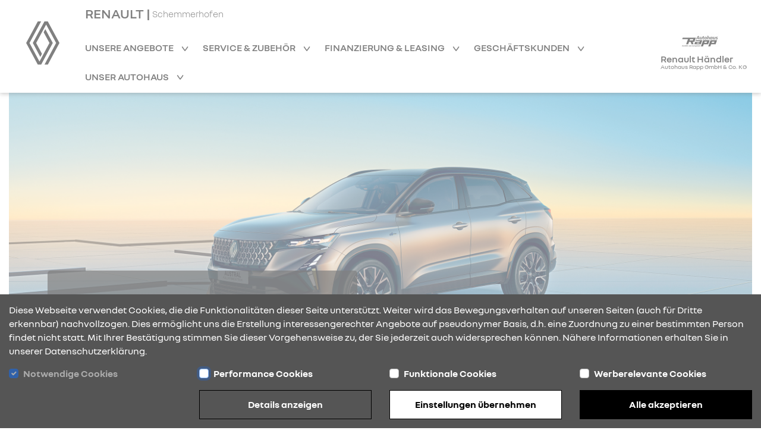

--- FILE ---
content_type: text/html; charset=utf-8
request_url: https://renault-rapp-schemmerhofen.de/neuwagen-angebote/renault-austral
body_size: 12228
content:
<!DOCTYPE html><html lang="de">
    <head>
        <link rel="canonical" href="https://renault-rapp-schemmerhofen.de/neuwagen-angebote/renault-austral"/><meta name="description" content="Entdecken&#x20;Sie&#x20;das&#x20;Neuwagenangebot&#x20;von&#x20;Autohaus&#x20;Rapp&#x20;GmbH&#x20;&amp;&#x20;Co.&#x20;KG&#x20;in&#x20;Schemmerhofen." />
<meta name="viewport" content="width&#x3D;device-width,&#x20;initial-scale&#x3D;1.0" />
<meta name="theme-color" content="transparent" />
<meta http-equiv="X-UA-Compatible" content="IE&#x3D;edge" />
<meta http-equiv="Content-Type" content="text&#x2F;html&#x3B;&#x20;charset&#x3D;utf-8" /><title>Neuwagen Detailseite | Autohaus Rapp GmbH &amp; Co. KG Schemmerhofen</title><link href="https&#x3A;&#x2F;&#x2F;cdn.rdag-dws.de&#x2F;assets&#x2F;css&#x2F;default.css" media="screen" rel="stylesheet" type="text&#x2F;css" />
<link href="https&#x3A;&#x2F;&#x2F;cdn.rdag-dws.de&#x2F;assets&#x2F;img&#x2F;favicon.png" rel="shortcut&#x20;icon" type="image&#x2F;vnd.microsoft.icon" /><script >
    //<![CDATA[
    var matomoUri = "https\x3A\x2F\x2Frdag\x2Ddws\x2Dmatomo.mehrkanal.com";var siteId = "1484";
    //]]>
</script>
<script  src="https&#x3A;&#x2F;&#x2F;cdn.rdag-dws.de&#x2F;assets&#x2F;js&#x2F;client-vendor.js"></script>
<script  src="https&#x3A;&#x2F;&#x2F;cdn.rdag-dws.de&#x2F;assets&#x2F;js&#x2F;client.js"></script>
<script  src="https&#x3A;&#x2F;&#x2F;cdn.rdag-dws.de&#x2F;assets&#x2F;js&#x2F;content-block-car-offer.js"></script>
<script  src="https&#x3A;&#x2F;&#x2F;cdn.rdag-dws.de&#x2F;assets&#x2F;js&#x2F;content-block-33.js"></script>
<script >
    //<![CDATA[
    var googleAnalyticsConfiguration = {property: "G-CY3MTEEB6X"};
    //]]>
</script>
<script >
    //<![CDATA[
    var dealerNumber = "27613515";
    //]]>
</script>
<script >
    //<![CDATA[
    var googleTagManagerConfiguration = {property: "GTM-MTPMDD2L"};
    //]]>
</script>
<script >
    //<![CDATA[
    if (Cookies.get("gdpr-categories")?.includes("performance")) {
            (function(w,d,s,l,i){w[l]=w[l]||[];w[l].push(
            {"gtm.start": new Date().getTime(),event:"gtm.js"}
            );var f=d.getElementsByTagName(s)[0],
            j=d.createElement(s),dl=l!="dataLayer"?"&l="+l:"";j.async=true;j.src=
            "https://www.googletagmanager.com/gtm.js?id="+i+dl;f.parentNode.insertBefore(j,f);
            })(window,document,"script","dataLayer","GTM-MTPMDD2L");
        }
    //]]>
</script>    </head>

    <body>
        <header id="header">
    <div class="wrapper container-fluid navigation-header-container">
        <div class="row justify-content-between justify-content-lg-start h-100">
            <div id="mobile-navigation-close-wrapper" class="col-auto d-none justify-content-center align-items-center h-100">
                <a href="#" class="mobile-navigation-close" aria-label="Navigation schließen">
                    <i class="rdag rdag-close"></i>
                </a>
            </div>

            <div id="logo-wrapper-mobile" class="col-auto d-block d-lg-none py-auto logo-wrapper">
                <a href="&#x2F;" class="logo-link">
                    <img src="https://cdn.rdag-dws.de/assets/img/renault-logo.svg" alt="Renault Logo"
                         class="renault-logo"/>
                </a>
            </div>
            <div id="logo-wrapper-desktop" class="d-none d-lg-block logo-wrapper">
                <a href="&#x2F;" class="logo-link">
                    <img src="https://cdn.rdag-dws.de/assets/img/renault-logo.svg" alt="Renault Logo"
                         class="renault-logo"/>
                </a>
            </div>

            <div id="navigation-wrapper" class="col d-none d-lg-block">
                <a id="header-dealer-city" class="d-flex ms-2 ms-lg-0" href="&#x2F;">
                    <h1 class="d-inline">RENAULT | </h1>
                    <span class="align-self-center">Schemmerhofen</span>
                </a>
                <br class="d-none d-lg-inline">
                <nav id="main-navigation">
                    <div class="wrapper navigation-list-container">
                        <ul class="navigation-list">
                            <li class="navigation-list-item mobile-fixed-home">
                                <a href="&#x2F;" class="navigation-list-item-link fw-semibold">
                                    Startseite                                </a>
                            </li>

                                                            <li class="navigation-list-item has-sub-nodes">
                                    <a href="#"
                                       class="navigation-list-item-link fw-semibold">
                                        Unsere Angebote                                    </a>

                                    <ul class="sub-menu">
                                                                                    <li>
                                                <a
                                                    href="&#x2F;kampagne-clio"
                                                    class="navigation-list-item-link"
                                                                                                    >
                                                    Renault Clio - jetzt Angebot entdecken                                                </a>
                                            </li>
                                                                                        <li>
                                                <a
                                                    href="&#x2F;kiss-deals"
                                                    class="navigation-list-item-link"
                                                                                                    >
                                                    Renault Kiss Deals - jetzt Angebote entdecken                                                </a>
                                            </li>
                                                                                        <li>
                                                <a
                                                    href="&#x2F;neuwagen"
                                                    class="navigation-list-item-link"
                                                                                                    >
                                                    Neuwagen                                                </a>
                                            </li>
                                                                                        <li>
                                                <a
                                                    href="&#x2F;fahrzeugsuche"
                                                    class="navigation-list-item-link"
                                                                                                    >
                                                    Fahrzeugsuche                                                </a>
                                            </li>
                                                                                        <li>
                                                <a
                                                    href="&#x2F;renew-zertifizierte-gebrauchtwagen"
                                                    class="navigation-list-item-link"
                                                                                                    >
                                                    renew Zertifizierte Gebrauchtwagen                                                </a>
                                            </li>
                                                                                            <li>
                                                    <a
                                                        href="/aktuelles/9195/jetzt-angebote-entdecken-und-raten-geschenkt-bekommen-sup-1-2-sup"
                                                        class="navigation-list-item-link"
                                                        target="_self"
                                                    >
                                                        Raten geschenkt Aktion                                                    </a>
                                                </li>
                                                                                                <li>
                                                    <a
                                                        href="/aktuelles/9194/100-renault-br-100-elektrisch-br-75-abschreibung"
                                                        class="navigation-list-item-link"
                                                        target="_self"
                                                    >
                                                        Investitionsbooster - Aktuelles Angebot                                                    </a>
                                                </li>
                                                                                                <li>
                                                    <a
                                                        href="/aktuelles/9192/business-sondermodelle-abgestimmt-auf-ihren-mobilitaetsbedarf"
                                                        class="navigation-list-item-link"
                                                        target="_self"
                                                    >
                                                        Nutzfahrzeuge Business Edition Sondermodelle                                                    </a>
                                                </li>
                                                                                                <li>
                                                    <a
                                                        href="/aktuelles/9193/flexible-helfer-im-taeglichen-einsatz"
                                                        class="navigation-list-item-link"
                                                        target="_self"
                                                    >
                                                        0 % Finanzierung für E-Tech Nutzfahrzeuge                                                    </a>
                                                </li>
                                                                                    </ul>
                                </li>
                                                                <li class="navigation-list-item has-sub-nodes">
                                    <a href="#"
                                       class="navigation-list-item-link fw-semibold">
                                        Service &amp; Zubehör                                    </a>

                                    <ul class="sub-menu">
                                                                                    <li>
                                                <a
                                                    href="&#x2F;aktuelle-aktionen"
                                                    class="navigation-list-item-link"
                                                                                                    >
                                                    Aktuelle Aktionen                                                </a>
                                            </li>
                                                                                        <li>
                                                <a
                                                    href="&#x2F;werkstatt-wartung"
                                                    class="navigation-list-item-link"
                                                                                                    >
                                                    Werkstatt &amp; Wartung                                                </a>
                                            </li>
                                                                                        <li>
                                                <a
                                                    href="&#x2F;raeder-reifen"
                                                    class="navigation-list-item-link"
                                                                                                    >
                                                    Räder &amp; Reifen                                                </a>
                                            </li>
                                                                                        <li>
                                                <a
                                                    href="&#x2F;zubehoer"
                                                    class="navigation-list-item-link"
                                                                                                    >
                                                    Zubehör                                                </a>
                                            </li>
                                                                                        <li>
                                                <a
                                                    href="&#x2F;karosserie"
                                                    class="navigation-list-item-link"
                                                                                                    >
                                                    Karosserie                                                </a>
                                            </li>
                                                                                        <li>
                                                <a
                                                    href="&#x2F;advantage"
                                                    class="navigation-list-item-link"
                                                                                                    >
                                                    Advantage                                                </a>
                                            </li>
                                                                                        <li>
                                                <a
                                                    href="&#x2F;service-vertraege"
                                                    class="navigation-list-item-link"
                                                                                                    >
                                                    Service-Verträge                                                </a>
                                            </li>
                                                                                </ul>
                                </li>
                                                                <li class="navigation-list-item has-sub-nodes">
                                    <a href="#"
                                       class="navigation-list-item-link fw-semibold">
                                        Finanzierung &amp; Leasing                                    </a>

                                    <ul class="sub-menu">
                                                                                    <li>
                                                <a
                                                    href="&#x2F;finanzierung"
                                                    class="navigation-list-item-link"
                                                                                                    >
                                                    Finanzierung                                                </a>
                                            </li>
                                                                                        <li>
                                                <a
                                                    href="&#x2F;leasing"
                                                    class="navigation-list-item-link"
                                                                                                    >
                                                    Leasing                                                </a>
                                            </li>
                                                                                        <li>
                                                <a
                                                    href="&#x2F;versicherung"
                                                    class="navigation-list-item-link"
                                                                                                    >
                                                    Versicherung                                                </a>
                                            </li>
                                                                                </ul>
                                </li>
                                                                <li class="navigation-list-item has-sub-nodes">
                                    <a href="#"
                                       class="navigation-list-item-link fw-semibold">
                                        Geschäftskunden                                    </a>

                                    <ul class="sub-menu">
                                                                                    <li>
                                                <a
                                                    href="&#x2F;geschaeftskunden"
                                                    class="navigation-list-item-link"
                                                                                                    >
                                                    Geschäftskunden                                                </a>
                                            </li>
                                                                                        <li>
                                                <a
                                                    href="&#x2F;businessmodelle"
                                                    class="navigation-list-item-link"
                                                                                                    >
                                                    Business Modelle                                                </a>
                                            </li>
                                                                                        <li>
                                                <a
                                                    href="&#x2F;geschaeftskunden-angebote"
                                                    class="navigation-list-item-link"
                                                                                                    >
                                                    Geschäftskundenangebote                                                </a>
                                            </li>
                                                                                        <li>
                                                <a
                                                    href="&#x2F;nutzfahrzeuge"
                                                    class="navigation-list-item-link"
                                                                                                    >
                                                    Nutzfahrzeuge                                                </a>
                                            </li>
                                                                                </ul>
                                </li>
                                                                <li class="navigation-list-item has-sub-nodes">
                                    <a href="#"
                                       class="navigation-list-item-link fw-semibold">
                                        Unser Autohaus                                    </a>

                                    <ul class="sub-menu">
                                                                                    <li>
                                                <a
                                                    href="&#x2F;ueber-uns"
                                                    class="navigation-list-item-link"
                                                                                                    >
                                                    Über uns                                                </a>
                                            </li>
                                                                                        <li>
                                                <a
                                                    href="&#x2F;mitarbeiter"
                                                    class="navigation-list-item-link"
                                                                                                    >
                                                    Mitarbeiter                                                </a>
                                            </li>
                                                                                        <li>
                                                <a
                                                    href="&#x2F;anfahrt"
                                                    class="navigation-list-item-link"
                                                                                                    >
                                                    Öffnungszeiten &amp; Anfahrt                                                </a>
                                            </li>
                                                                                        <li>
                                                <a
                                                    href="&#x2F;aktuelles"
                                                    class="navigation-list-item-link"
                                                                                                    >
                                                    News                                                </a>
                                            </li>
                                                                                </ul>
                                </li>
                                                        </ul>
                    </div>
                                            <div id="mobile-navigation-dealer-logo-container" class="d-lg-none">
                            <a href="&#x2F;">
                                <img src="https&#x3A;&#x2F;&#x2F;cdn.rdag-dws.de&#x2F;media&#x2F;images&#x2F;824&#x2F;5fd1e1711f06b3.11273339.jpg" class="img-fluid"
                                     id="mobile-navigation-dealer-logo"
                                     alt="Logo des Autohauses Autohaus Rapp GmbH & Co. KG"/>
                                <br>
                                Renault Händler                            </a>
                        </div>
                                        </nav>
            </div>

            <div id="dealer-logo-wrapper" class="col-auto d-none d-lg-block">
                <a href="&#x2F;" class="logo-link">
                                            <img src="https&#x3A;&#x2F;&#x2F;cdn.rdag-dws.de&#x2F;media&#x2F;images&#x2F;824&#x2F;5fd1e1711f06b3.11273339.jpg" id="header-dealer-logo" class="mx-auto"
                             alt="Logo des Autohauses Autohaus Rapp GmbH & Co. KG"/>
                                            <span id="header-dealer-name" class="d-none d-lg-block text-center mt-2">
                        Renault Händler<br>
                        <span id="header-dealer-name-2" class="d-none d-lg-block text-center">
                            Autohaus Rapp GmbH & Co. KG                        </span>
                    </span>
                    </span>
                </a>
            </div>

            <div id="mobile-navigation-trigger-wrapper" class="col-auto d-block d-lg-none">
                <a href="#" class="mobile-navigation-trigger float-end" aria-label="Navigation öffnen">
                    <i class="rdag rdag-bars-2"></i>
                </a>
            </div>
        </div>
    </div>
</header>

        <main>
            <section id="content">
                <div class="wrapper page-new_cars_details">
    <div class="container-fluid">
        <div class="row">
            <section>
                <div class="content-block-50 col-12">
    <div class="row">
        <div class="content-wrapper col-12 col-md-6 col-lg-5">
            <div class="row ms-0 me-0">
                <div class="content-block-51 col-12">
    <div class="background"></div>
            <div class="row">
                <div class="content-block-1 col-12 text-break">
        <h2 class="">Renault Austral</h2>
    </div>
            </div>
        <div class="row">
                <div class="content-block-2 col-12 text-break">
        <h3>Aktuelle Angebote</h3>
    </div>
            </div>
            <div class="row">
        <div class="col-auto">

                </div>
    </div>
</div>
            </div>
        </div>
    </div>
    <div class="row ms-0 me-0">
            <div class="content-block-30 col-12">
        <div class="image-wrapper">
            <picture>
                                    <source media="(max-width:767px)" srcset="https&#x3A;&#x2F;&#x2F;cdn.rdag-dws.de&#x2F;assets&#x2F;img&#x2F;content&#x2F;new_cars&#x2F;austral&#x2F;header_mobile.jpg">
                                    <img src="https&#x3A;&#x2F;&#x2F;cdn.rdag-dws.de&#x2F;assets&#x2F;img&#x2F;content&#x2F;new_cars&#x2F;austral&#x2F;header.jpg" alt="Ein silberner Renault SUV fährt auf einer Straße durch eine trockene, bergige Landschaft." loading="lazy" />
            </picture>
        </div>
    </div>
        </div>
</div>
            </section>
        </div>

        <section>
            <div class="row">
                <div class="content-block-86 content-block-74 col-12 bg-gray padding-md">
    <div class="row">
            </div>
    <div class="row">
            </div>
    <div class="row">
        <div class="content-block-21 col-12 col-lg button-icon-right">
    <a class="h-100" href="https&#x3A;&#x2F;&#x2F;dealer.renault.de&#x2F;Kampagne&#x2F;&#x3F;dealerId&#x3D;27613515&amp;dealerName&#x3D;Autohaus&#x20;Rapp&#x20;GmbH&#x20;&amp;&#x20;Co.&#x20;KG&amp;dealerUrl&#x3D;https&#x3A;&#x2F;&#x2F;renault-rapp-schemmerhofen.de"
       target="link_target"
                    data-google-track-trigger="offer_request_click"
                        data-google-track-dealer-id="27613515"
                        data-google-track-modell="no&#x20;model"
                        data-matomo-track-trigger="click"
                        data-matomo-track-event="offerrequest"
                >
        <span>
        Angebot anfragen        </span>
    </a>
</div>
        <div class="content-block-21 col-12 col-lg button-icon-right">
    <a class="h-100" href="https&#x3A;&#x2F;&#x2F;dealer.renault.de&#x2F;Probefahrt&#x2F;&#x3F;dealerId&#x3D;27613515&amp;dealerName&#x3D;Autohaus&#x20;Rapp&#x20;GmbH&#x20;&amp;&#x20;Co.&#x20;KG&amp;dealerUrl&#x3D;https&#x3A;&#x2F;&#x2F;renault-rapp-schemmerhofen.de&#x23;&#x2F;schnellservice&#x2F;austral"
       target="link_target"
                    data-google-track-trigger="test_drive_click"
                        data-google-track-dealer-id="27613515"
                        data-google-track-modell="no&#x20;model"
                        data-matomo-track-trigger="click"
                        data-matomo-track-event="testdrive"
                >
        <span>
        Probefahrt vereinbaren        </span>
    </a>
</div>
        <div class="content-block-21 col-12 col-lg button-icon-right">
    <a class="h-100" href="https&#x3A;&#x2F;&#x2F;www.renault.de&#x2F;konfigurieren.html"
       target="link_target"
            >
        <span>
        Fahrzeug konfigurieren        </span>
    </a>
</div>
        <div class="content-block-21 col-12 col-lg button-icon-right">
    <a class="h-100" href="https&#x3A;&#x2F;&#x2F;dealer.renault.de&#x2F;Broschuere&#x2F;&#x3F;dealerId&#x3D;27613515&amp;dealerName&#x3D;Autohaus&#x20;Rapp&#x20;GmbH&#x20;&amp;&#x20;Co.&#x20;KG&amp;dealerUrl&#x3D;https&#x3A;&#x2F;&#x2F;renault-rapp-schemmerhofen.de&#x23;"
       target="link_target"
                    data-google-track-trigger="download_brochure"
                        data-google-track-dealer-id="27613515"
                        data-google-track-modell="no&#x20;model"
                        data-matomo-track-trigger="click"
                        data-matomo-track-event="download"
                >
        <span>
        Broschüre anfordern        </span>
    </a>
</div>
    </div>
</div>
            </div>
        </section>

        <div class="row padding-md">
            <section>
                    <div class="content-block-1 col-12 text-break">
        <h2 class="">Renault Austral</h2>
    </div>
                </section>
        </div>

        <div class="row padding-md">
            <section>
                    <div class="content-block-2 col-12 text-break">
        <h3>Entdecken Sie unsere aktuellen Angebote</h3>
    </div>
                </section>
        </div>

                        <div class="row  padding-md">
                    <section>
                        <table class="table new-cars-filter-table text-break">
                            <tr>
                                <td><label class="new-cars-filter-label" for="all_vehicles">Alle Fahrzeuge</label></td>
                                <td><label class="new-cars-filter-label" for="burner">Benzin / Diesel / LPG</label></td>
                                <td><label class="new-cars-filter-label" for="hybrid">Hybridfahrzeuge</label></td>
                            </tr>
                            <tr>
                                <td><input class="new-cars-filter" type="checkbox" name="all_vehicles" id="all_vehicles" checked disabled="disabled"></td>
                                <td><input class="new-cars-filter" type="checkbox" name="burner" id="burner"></td>
                                <td><input class="new-cars-filter" type="checkbox" name="hybrid" id="hybrid"></td>
                            </tr>
                        </table>
                    </section>
                </div>
                            <div class="row  padding-md">
                <section>
                                            <div class="row block-offset benzin">
                            <section>
                                <div class="content-block-car-offer car-offer-new col-12 block-offset">
    <div class="border-container">
        <div class="row">
            <div class="col-12 col-lg-4">
                <div class="image-wrapper car-image">
                                            <a href="/fahrzeug-angebote/6943d10eadbb4/renault"
                           target="_blank"
                           aria-label="Angebotsdetails"
                        >
                            <img src="https&#x3A;&#x2F;&#x2F;cdn.rdag-dws.de&#x2F;assets&#x2F;img&#x2F;car_offers&#x2F;vin&#x2F;VF1RHN00176100806_1.jpg"
                                 loading="lazy" alt="Schwarzer Renault Austral SUV-Modell, frontal von links gesehen, auf weißem Hintergrund.">
                        </a>
                                        </div>
            </div>

            <div class="col-12 col-lg-8">
                <div class="row block-offset-half">
                    <div class="col-12 col-lg-9 mb-3 mb-lg-0">
                        <a
                            class="model-name mb-3"
                            href="/fahrzeug-angebote/6943d10eadbb4/renault"
                            target="_blank"
                        >
                                <div class="content-block-2 col-12 text-break">
        <h3>RENAULT Austral Evolution Mild Hybrid 150 Automatik</h3>
    </div>
                            </a>

                        <span class="consumption-value d-block h4">
<h4>Benzin: Gesamtverbrauch kombiniert (l/100 km): 6.5; CO<sub>2</sub>-Emission kombiniert (g/km): 147; CO<sub>2</sub>-Klasse: E</h4></span>
                        <span class="availability mt-2">
                            Demn&auml;chst verf&uuml;gbar                        </span>
                    </div>

                    <div class="col-12 col-lg-3">
                        <div class="price">
                            37.280 €                            <div class="price-text">
                                inkl. 1.190 €<br />Überführungskosten                            </div>
                        </div>
                    </div>
                </div>

                <div class="row">
                    <div class="col-12 col-lg-9 block-offset-half">
                        <table class="car-details block-offset-half w-100">
                            <tr>
                                <th>
                                    Zustand                                </th>
                                <td>
                                    Neuwagen                                </td>
                            </tr>

                            <tr>
                                <th>
                                    Fahrzeugtyp                                </th>
                                <td>
                                    Kompaktklasse                                </td>
                            </tr>

                            <tr>
                                <th>
                                    Motor                                </th>
                                <td>
                                    109kW&nbsp;(148PS)&nbsp;|&nbsp;Benzin                                </td>
                            </tr>

                            <tr>
                                <th>
                                    Getriebe                                </th>
                                <td>
                                    Automatik                                </td>
                            </tr>

                                                            <tr>
                                    <th>
                                        Farbe                                    </th>
                                    <td>
                                        Black-Pearl-Schwarz                                    </td>
                                </tr>
                                
                            <tr>
                                <th>
                                    Ausstattung                                </th>
                                <td>
                                    Vordersitze beheizbar<a
                                                href="/fahrzeug-angebote/6943d10eadbb4/renault"
                                                target="_blank"
                                            >, u.v.m.</a>
                                                                            </td>
                            </tr>
                        </table>
                    </div>

                    <div class="col-12 col-lg-3">
                        <div class="details-wrapper">
                            <div class="row">
                                <div class="content-block-21 col-12 button-icon-right request">
    <a class="h-100" href="https&#x3A;&#x2F;&#x2F;dealer.renault.de&#x2F;Neuwagen&#x2F;&#x3F;&amp;dealerId&#x3D;27613515&amp;carId&#x3D;6943d10eadbb4&amp;modelName&#x3D;Austral&amp;price&#x3D;36090&#x23;&#x2F;anfrage&amp;vin&#x3D;VF1RHN00176100806"
       target="link_target"
                    data-google-track-trigger="ankaufsservice_klick"
                        data-google-track-dealer-id="27613515"
                        data-google-track-modell=""
                        data-matomo-track-trigger="click"
                        data-matomo-track-event="email"
                        data-matomo-track-data=""
                >
        <span>
        Anfrage        </span>
    </a>
</div>
                            </div>
                                                            <div class="row">
                                    <div class="content-block-21 col-12 button-inverse-icon-right modal-rci">
    <a class="h-100" href="https&#x3A;&#x2F;&#x2F;calc.rcipos.de&#x2F;kalkulator&#x2F;&#x23;&#x2F;&#x3F;dealerName&#x3D;Autohaus&#x2B;Rapp&#x2B;GmbH&#x2B;&#x25;26&#x2B;Co.&#x2B;KG&amp;dealerEmail&#x3D;info&#x25;40autohaus-rapp.com&amp;rciNetNumber&#x3D;486&amp;HSN&#x3D;3333&amp;TSN&#x3D;BMC&amp;vehiclePrice&#x3D;36090&amp;priceType&#x3D;01&amp;callingSystem&#x3D;03&amp;proposalType&#x3D;budget&amp;brand&#x3D;REN&amp;versionDescription&#x3D;RENAULT&#x2B;Austral&#x2B;Evolution&#x2B;Mild&#x2B;Hybrid&#x2B;150&#x2B;Automatik"
       target="_blank"
            >
        <span>
        Finanzierung        </span>
    </a>
</div>
                                </div>
                                                            <div class="row">
                                <div class="content-block-21 col-12 button-inverse-icon-right details">
    <a class="h-100" href="&#x2F;fahrzeug-angebote&#x2F;6943d10eadbb4&#x2F;renault"
       target="_blank"
            >
        <span>
        Details        </span>
    </a>
</div>
                            </div>
                        </div>
                    </div>
                </div>
            </div>
        </div>
    </div>
</div>
                            </section>
                        </div>
                                                <div class="row block-offset hybrid">
                            <section>
                                <div class="content-block-car-offer car-offer-new col-12 block-offset">
    <div class="border-container">
        <div class="row">
            <div class="col-12 col-lg-4">
                <div class="image-wrapper car-image">
                                            <a href="/fahrzeug-angebote/691ee7108ad00/renault"
                           target="_blank"
                           aria-label="Angebotsdetails"
                        >
                            <img src="https&#x3A;&#x2F;&#x2F;cdn.rdag-dws.de&#x2F;assets&#x2F;img&#x2F;car_offers&#x2F;vin&#x2F;VF1RHN00X76312992_1.jpg"
                                 loading="lazy" alt="Renault Austral in silberner Farbe, modernes SUV-Design mit sportlichen Akzenten und schwarzen Felgen.">
                        </a>
                                        </div>
            </div>

            <div class="col-12 col-lg-8">
                <div class="row block-offset-half">
                    <div class="col-12 col-lg-9 mb-3 mb-lg-0">
                        <a
                            class="model-name mb-3"
                            href="/fahrzeug-angebote/691ee7108ad00/renault"
                            target="_blank"
                        >
                                <div class="content-block-2 col-12 text-break">
        <h3>RENAULT Austral Esprit Alpine Full Hybrid E-Tech 200</h3>
    </div>
                            </a>

                        <span class="consumption-value d-block h4">
<h4>Hybrid: Gesamtverbrauch kombiniert (l/100 km): 4.8; CO<sub>2</sub>-Emission kombiniert (g/km): 108; CO<sub>2</sub>-Klasse: C</h4></span>
                        <span class="availability mt-2">
                            Demn&auml;chst verf&uuml;gbar                        </span>
                    </div>

                    <div class="col-12 col-lg-3">
                        <div class="price">
                            49.380 €                            <div class="price-text">
                                inkl. 1.190 €<br />Überführungskosten                            </div>
                        </div>
                    </div>
                </div>

                <div class="row">
                    <div class="col-12 col-lg-9 block-offset-half">
                        <table class="car-details block-offset-half w-100">
                            <tr>
                                <th>
                                    Zustand                                </th>
                                <td>
                                    Neuwagen                                </td>
                            </tr>

                            <tr>
                                <th>
                                    Fahrzeugtyp                                </th>
                                <td>
                                    Kompaktklasse                                </td>
                            </tr>

                            <tr>
                                <th>
                                    Motor                                </th>
                                <td>
                                    147kW&nbsp;(199PS)&nbsp;|&nbsp;Hybrid                                </td>
                            </tr>

                            <tr>
                                <th>
                                    Getriebe                                </th>
                                <td>
                                    Automatik                                </td>
                            </tr>

                                                            <tr>
                                    <th>
                                        Farbe                                    </th>
                                    <td>
                                        Dolomit-Grau                                    </td>
                                </tr>
                                
                            <tr>
                                <th>
                                    Ausstattung                                </th>
                                <td>
                                    Extended Grip-Paket, Matrix LED Vision<a
                                                href="/fahrzeug-angebote/691ee7108ad00/renault"
                                                target="_blank"
                                            >, u.v.m.</a>
                                                                            </td>
                            </tr>
                        </table>
                    </div>

                    <div class="col-12 col-lg-3">
                        <div class="details-wrapper">
                            <div class="row">
                                <div class="content-block-21 col-12 button-icon-right request">
    <a class="h-100" href="https&#x3A;&#x2F;&#x2F;dealer.renault.de&#x2F;Neuwagen&#x2F;&#x3F;&amp;dealerId&#x3D;27613515&amp;carId&#x3D;691ee7108ad00&amp;modelName&#x3D;Austral&amp;price&#x3D;48190&#x23;&#x2F;anfrage&amp;vin&#x3D;VF1RHN00X76312992"
       target="link_target"
                    data-google-track-trigger="ankaufsservice_klick"
                        data-google-track-dealer-id="27613515"
                        data-google-track-modell=""
                        data-matomo-track-trigger="click"
                        data-matomo-track-event="email"
                        data-matomo-track-data=""
                >
        <span>
        Anfrage        </span>
    </a>
</div>
                            </div>
                                                            <div class="row">
                                    <div class="content-block-21 col-12 button-inverse-icon-right modal-rci">
    <a class="h-100" href="https&#x3A;&#x2F;&#x2F;calc.rcipos.de&#x2F;kalkulator&#x2F;&#x23;&#x2F;&#x3F;dealerName&#x3D;Autohaus&#x2B;Rapp&#x2B;GmbH&#x2B;&#x25;26&#x2B;Co.&#x2B;KG&amp;dealerEmail&#x3D;info&#x25;40autohaus-rapp.com&amp;rciNetNumber&#x3D;486&amp;HSN&#x3D;3333&amp;TSN&#x3D;BMC&amp;vehiclePrice&#x3D;48190&amp;priceType&#x3D;01&amp;callingSystem&#x3D;03&amp;proposalType&#x3D;budget&amp;brand&#x3D;REN&amp;versionDescription&#x3D;RENAULT&#x2B;Austral&#x2B;Esprit&#x2B;Alpine&#x2B;Full&#x2B;Hybrid&#x2B;E-Tech&#x2B;200"
       target="_blank"
            >
        <span>
        Finanzierung        </span>
    </a>
</div>
                                </div>
                                                            <div class="row">
                                <div class="content-block-21 col-12 button-inverse-icon-right details">
    <a class="h-100" href="&#x2F;fahrzeug-angebote&#x2F;691ee7108ad00&#x2F;renault"
       target="_blank"
            >
        <span>
        Details        </span>
    </a>
</div>
                            </div>
                        </div>
                    </div>
                </div>
            </div>
        </div>
    </div>
</div>
                            </section>
                        </div>
                                                <div class="row block-offset hybrid">
                            <section>
                                <div class="content-block-car-offer car-offer-new col-12 block-offset">
    <div class="border-container">
        <div class="row">
            <div class="col-12 col-lg-4">
                <div class="image-wrapper car-image">
                                            <a href="/fahrzeug-angebote/691ee7108ae94/renault"
                           target="_blank"
                           aria-label="Angebotsdetails"
                        >
                            <img src="https&#x3A;&#x2F;&#x2F;cdn.rdag-dws.de&#x2F;assets&#x2F;img&#x2F;car_offers&#x2F;vin&#x2F;VF1RHN00176312993_1.jpg"
                                 loading="lazy" alt="Weißer Renault Austral SUV mit schwarzem Dach und Felgen, auf weißem Hintergrund.">
                        </a>
                                        </div>
            </div>

            <div class="col-12 col-lg-8">
                <div class="row block-offset-half">
                    <div class="col-12 col-lg-9 mb-3 mb-lg-0">
                        <a
                            class="model-name mb-3"
                            href="/fahrzeug-angebote/691ee7108ae94/renault"
                            target="_blank"
                        >
                                <div class="content-block-2 col-12 text-break">
        <h3>RENAULT Austral Esprit Alpine Full Hybrid E-Tech 200</h3>
    </div>
                            </a>

                        <span class="consumption-value d-block h4">
<h4>Hybrid: Gesamtverbrauch kombiniert (l/100 km): 4.8; CO<sub>2</sub>-Emission kombiniert (g/km): 108; CO<sub>2</sub>-Klasse: C</h4></span>
                        <span class="availability mt-2">
                            Demn&auml;chst verf&uuml;gbar                        </span>
                    </div>

                    <div class="col-12 col-lg-3">
                        <div class="price">
                            50.320 €                            <div class="price-text">
                                inkl. 1.190 €<br />Überführungskosten                            </div>
                        </div>
                    </div>
                </div>

                <div class="row">
                    <div class="col-12 col-lg-9 block-offset-half">
                        <table class="car-details block-offset-half w-100">
                            <tr>
                                <th>
                                    Zustand                                </th>
                                <td>
                                    Neuwagen                                </td>
                            </tr>

                            <tr>
                                <th>
                                    Fahrzeugtyp                                </th>
                                <td>
                                    Kompaktklasse                                </td>
                            </tr>

                            <tr>
                                <th>
                                    Motor                                </th>
                                <td>
                                    147kW&nbsp;(199PS)&nbsp;|&nbsp;Hybrid                                </td>
                            </tr>

                            <tr>
                                <th>
                                    Getriebe                                </th>
                                <td>
                                    Automatik                                </td>
                            </tr>

                                                            <tr>
                                    <th>
                                        Farbe                                    </th>
                                    <td>
                                        Perlmutt-Weiß mit Dach in Black Pearl-Schwarz                                    </td>
                                </tr>
                                
                            <tr>
                                <th>
                                    Ausstattung                                </th>
                                <td>
                                    2BCOL, Extended Grip-Paket, Matrix LED Vision<a
                                                href="/fahrzeug-angebote/691ee7108ae94/renault"
                                                target="_blank"
                                            >, u.v.m.</a>
                                                                            </td>
                            </tr>
                        </table>
                    </div>

                    <div class="col-12 col-lg-3">
                        <div class="details-wrapper">
                            <div class="row">
                                <div class="content-block-21 col-12 button-icon-right request">
    <a class="h-100" href="https&#x3A;&#x2F;&#x2F;dealer.renault.de&#x2F;Neuwagen&#x2F;&#x3F;&amp;dealerId&#x3D;27613515&amp;carId&#x3D;691ee7108ae94&amp;modelName&#x3D;Austral&amp;price&#x3D;49130&#x23;&#x2F;anfrage&amp;vin&#x3D;VF1RHN00176312993"
       target="link_target"
                    data-google-track-trigger="ankaufsservice_klick"
                        data-google-track-dealer-id="27613515"
                        data-google-track-modell=""
                        data-matomo-track-trigger="click"
                        data-matomo-track-event="email"
                        data-matomo-track-data=""
                >
        <span>
        Anfrage        </span>
    </a>
</div>
                            </div>
                                                            <div class="row">
                                    <div class="content-block-21 col-12 button-inverse-icon-right modal-rci">
    <a class="h-100" href="https&#x3A;&#x2F;&#x2F;calc.rcipos.de&#x2F;kalkulator&#x2F;&#x23;&#x2F;&#x3F;dealerName&#x3D;Autohaus&#x2B;Rapp&#x2B;GmbH&#x2B;&#x25;26&#x2B;Co.&#x2B;KG&amp;dealerEmail&#x3D;info&#x25;40autohaus-rapp.com&amp;rciNetNumber&#x3D;486&amp;HSN&#x3D;3333&amp;TSN&#x3D;BMC&amp;vehiclePrice&#x3D;49130&amp;priceType&#x3D;01&amp;callingSystem&#x3D;03&amp;proposalType&#x3D;budget&amp;brand&#x3D;REN&amp;versionDescription&#x3D;RENAULT&#x2B;Austral&#x2B;Esprit&#x2B;Alpine&#x2B;Full&#x2B;Hybrid&#x2B;E-Tech&#x2B;200"
       target="_blank"
            >
        <span>
        Finanzierung        </span>
    </a>
</div>
                                </div>
                                                            <div class="row">
                                <div class="content-block-21 col-12 button-inverse-icon-right details">
    <a class="h-100" href="&#x2F;fahrzeug-angebote&#x2F;691ee7108ae94&#x2F;renault"
       target="_blank"
            >
        <span>
        Details        </span>
    </a>
</div>
                            </div>
                        </div>
                    </div>
                </div>
            </div>
        </div>
    </div>
</div>
                            </section>
                        </div>
                                                <div class="row block-offset hybrid">
                            <section>
                                <div class="content-block-car-offer car-offer-new col-12 block-offset">
    <div class="border-container">
        <div class="row">
            <div class="col-12 col-lg-4">
                <div class="image-wrapper car-image">
                                            <a href="/fahrzeug-angebote/68f3659b04152/renault"
                           target="_blank"
                           aria-label="Angebotsdetails"
                        >
                            <img src="https&#x3A;&#x2F;&#x2F;cdn.rdag-dws.de&#x2F;assets&#x2F;img&#x2F;car_offers&#x2F;vin&#x2F;VF1RHN00X76132508_1.jpg"
                                 loading="lazy" alt="Weißer SUV Renault Austral mit schwarzem Dach und Felgen vor weißem Hintergrund.">
                        </a>
                                        </div>
            </div>

            <div class="col-12 col-lg-8">
                <div class="row block-offset-half">
                    <div class="col-12 col-lg-9 mb-3 mb-lg-0">
                        <a
                            class="model-name mb-3"
                            href="/fahrzeug-angebote/68f3659b04152/renault"
                            target="_blank"
                        >
                                <div class="content-block-2 col-12 text-break">
        <h3>RENAULT Austral Esprit Alpine Full Hybrid E-Tech 200</h3>
    </div>
                            </a>

                        <span class="consumption-value d-block h4">
<h4>Hybrid: Gesamtverbrauch kombiniert (l/100 km): 4.8; CO<sub>2</sub>-Emission kombiniert (g/km): 108; CO<sub>2</sub>-Klasse: C</h4></span>
                        <span class="availability mt-2">
                            Demn&auml;chst verf&uuml;gbar                        </span>
                    </div>

                    <div class="col-12 col-lg-3">
                        <div class="price">
                            50.030 €                            <div class="price-text">
                                inkl. 1.190 €<br />Überführungskosten                            </div>
                        </div>
                    </div>
                </div>

                <div class="row">
                    <div class="col-12 col-lg-9 block-offset-half">
                        <table class="car-details block-offset-half w-100">
                            <tr>
                                <th>
                                    Zustand                                </th>
                                <td>
                                    Neuwagen                                </td>
                            </tr>

                            <tr>
                                <th>
                                    Fahrzeugtyp                                </th>
                                <td>
                                    Kompaktklasse                                </td>
                            </tr>

                            <tr>
                                <th>
                                    Motor                                </th>
                                <td>
                                    147kW&nbsp;(199PS)&nbsp;|&nbsp;Hybrid                                </td>
                            </tr>

                            <tr>
                                <th>
                                    Getriebe                                </th>
                                <td>
                                    Automatik                                </td>
                            </tr>

                                                            <tr>
                                    <th>
                                        Farbe                                    </th>
                                    <td>
                                        Perlmutt-Weiß mit Dach in Black Pearl-Schwarz                                    </td>
                                </tr>
                                
                            <tr>
                                <th>
                                    Ausstattung                                </th>
                                <td>
                                    2BCOL, Extended Grip-Paket, Matrix LED Vision<a
                                                href="/fahrzeug-angebote/68f3659b04152/renault"
                                                target="_blank"
                                            >, u.v.m.</a>
                                                                            </td>
                            </tr>
                        </table>
                    </div>

                    <div class="col-12 col-lg-3">
                        <div class="details-wrapper">
                            <div class="row">
                                <div class="content-block-21 col-12 button-icon-right request">
    <a class="h-100" href="https&#x3A;&#x2F;&#x2F;dealer.renault.de&#x2F;Neuwagen&#x2F;&#x3F;&amp;dealerId&#x3D;27613515&amp;carId&#x3D;68f3659b04152&amp;modelName&#x3D;Austral&amp;price&#x3D;48840&#x23;&#x2F;anfrage&amp;vin&#x3D;VF1RHN00X76132508"
       target="link_target"
                    data-google-track-trigger="ankaufsservice_klick"
                        data-google-track-dealer-id="27613515"
                        data-google-track-modell=""
                        data-matomo-track-trigger="click"
                        data-matomo-track-event="email"
                        data-matomo-track-data=""
                >
        <span>
        Anfrage        </span>
    </a>
</div>
                            </div>
                                                            <div class="row">
                                    <div class="content-block-21 col-12 button-inverse-icon-right modal-rci">
    <a class="h-100" href="https&#x3A;&#x2F;&#x2F;calc.rcipos.de&#x2F;kalkulator&#x2F;&#x23;&#x2F;&#x3F;dealerName&#x3D;Autohaus&#x2B;Rapp&#x2B;GmbH&#x2B;&#x25;26&#x2B;Co.&#x2B;KG&amp;dealerEmail&#x3D;info&#x25;40autohaus-rapp.com&amp;rciNetNumber&#x3D;486&amp;HSN&#x3D;3333&amp;TSN&#x3D;BMC&amp;vehiclePrice&#x3D;48840&amp;priceType&#x3D;01&amp;callingSystem&#x3D;03&amp;proposalType&#x3D;budget&amp;brand&#x3D;REN&amp;versionDescription&#x3D;RENAULT&#x2B;Austral&#x2B;Esprit&#x2B;Alpine&#x2B;Full&#x2B;Hybrid&#x2B;E-Tech&#x2B;200"
       target="_blank"
            >
        <span>
        Finanzierung        </span>
    </a>
</div>
                                </div>
                                                            <div class="row">
                                <div class="content-block-21 col-12 button-inverse-icon-right details">
    <a class="h-100" href="&#x2F;fahrzeug-angebote&#x2F;68f3659b04152&#x2F;renault"
       target="_blank"
            >
        <span>
        Details        </span>
    </a>
</div>
                            </div>
                        </div>
                    </div>
                </div>
            </div>
        </div>
    </div>
</div>
                            </section>
                        </div>
                                                <div class="row block-offset hybrid">
                            <section>
                                <div class="content-block-car-offer car-offer-new col-12 block-offset">
    <div class="border-container">
        <div class="row">
            <div class="col-12 col-lg-4">
                <div class="image-wrapper car-image">
                                            <a href="/fahrzeug-angebote/68f3659b04c06/renault"
                           target="_blank"
                           aria-label="Angebotsdetails"
                        >
                            <img src="https&#x3A;&#x2F;&#x2F;cdn.rdag-dws.de&#x2F;assets&#x2F;img&#x2F;car_offers&#x2F;vin&#x2F;VF1RHN00X76132573_1.jpg"
                                 loading="lazy" alt="Renault Austral, ein schwarzer SUV mit sportlichem Design, auf weißem Hintergrund.">
                        </a>
                                        </div>
            </div>

            <div class="col-12 col-lg-8">
                <div class="row block-offset-half">
                    <div class="col-12 col-lg-9 mb-3 mb-lg-0">
                        <a
                            class="model-name mb-3"
                            href="/fahrzeug-angebote/68f3659b04c06/renault"
                            target="_blank"
                        >
                                <div class="content-block-2 col-12 text-break">
        <h3>RENAULT Austral Esprit Alpine Full Hybrid E-Tech 200</h3>
    </div>
                            </a>

                        <span class="consumption-value d-block h4">
<h4>Hybrid: Gesamtverbrauch kombiniert (l/100 km): 4.8; CO<sub>2</sub>-Emission kombiniert (g/km): 108; CO<sub>2</sub>-Klasse: C</h4></span>
                        <span class="availability mt-2">
                            Demn&auml;chst verf&uuml;gbar                        </span>
                    </div>

                    <div class="col-12 col-lg-3">
                        <div class="price">
                            49.230 €                            <div class="price-text">
                                inkl. 1.190 €<br />Überführungskosten                            </div>
                        </div>
                    </div>
                </div>

                <div class="row">
                    <div class="col-12 col-lg-9 block-offset-half">
                        <table class="car-details block-offset-half w-100">
                            <tr>
                                <th>
                                    Zustand                                </th>
                                <td>
                                    Neuwagen                                </td>
                            </tr>

                            <tr>
                                <th>
                                    Fahrzeugtyp                                </th>
                                <td>
                                    Kompaktklasse                                </td>
                            </tr>

                            <tr>
                                <th>
                                    Motor                                </th>
                                <td>
                                    147kW&nbsp;(199PS)&nbsp;|&nbsp;Hybrid                                </td>
                            </tr>

                            <tr>
                                <th>
                                    Getriebe                                </th>
                                <td>
                                    Automatik                                </td>
                            </tr>

                                                            <tr>
                                    <th>
                                        Farbe                                    </th>
                                    <td>
                                        Black-Pearl-Schwarz                                    </td>
                                </tr>
                                
                            <tr>
                                <th>
                                    Ausstattung                                </th>
                                <td>
                                    Extended Grip-Paket, Matrix LED Vision<a
                                                href="/fahrzeug-angebote/68f3659b04c06/renault"
                                                target="_blank"
                                            >, u.v.m.</a>
                                                                            </td>
                            </tr>
                        </table>
                    </div>

                    <div class="col-12 col-lg-3">
                        <div class="details-wrapper">
                            <div class="row">
                                <div class="content-block-21 col-12 button-icon-right request">
    <a class="h-100" href="https&#x3A;&#x2F;&#x2F;dealer.renault.de&#x2F;Neuwagen&#x2F;&#x3F;&amp;dealerId&#x3D;27613515&amp;carId&#x3D;68f3659b04c06&amp;modelName&#x3D;Austral&amp;price&#x3D;48040&#x23;&#x2F;anfrage&amp;vin&#x3D;VF1RHN00X76132573"
       target="link_target"
                    data-google-track-trigger="ankaufsservice_klick"
                        data-google-track-dealer-id="27613515"
                        data-google-track-modell=""
                        data-matomo-track-trigger="click"
                        data-matomo-track-event="email"
                        data-matomo-track-data=""
                >
        <span>
        Anfrage        </span>
    </a>
</div>
                            </div>
                                                            <div class="row">
                                    <div class="content-block-21 col-12 button-inverse-icon-right modal-rci">
    <a class="h-100" href="https&#x3A;&#x2F;&#x2F;calc.rcipos.de&#x2F;kalkulator&#x2F;&#x23;&#x2F;&#x3F;dealerName&#x3D;Autohaus&#x2B;Rapp&#x2B;GmbH&#x2B;&#x25;26&#x2B;Co.&#x2B;KG&amp;dealerEmail&#x3D;info&#x25;40autohaus-rapp.com&amp;rciNetNumber&#x3D;486&amp;HSN&#x3D;3333&amp;TSN&#x3D;BMC&amp;vehiclePrice&#x3D;48040&amp;priceType&#x3D;01&amp;callingSystem&#x3D;03&amp;proposalType&#x3D;budget&amp;brand&#x3D;REN&amp;versionDescription&#x3D;RENAULT&#x2B;Austral&#x2B;Esprit&#x2B;Alpine&#x2B;Full&#x2B;Hybrid&#x2B;E-Tech&#x2B;200"
       target="_blank"
            >
        <span>
        Finanzierung        </span>
    </a>
</div>
                                </div>
                                                            <div class="row">
                                <div class="content-block-21 col-12 button-inverse-icon-right details">
    <a class="h-100" href="&#x2F;fahrzeug-angebote&#x2F;68f3659b04c06&#x2F;renault"
       target="_blank"
            >
        <span>
        Details        </span>
    </a>
</div>
                            </div>
                        </div>
                    </div>
                </div>
            </div>
        </div>
    </div>
</div>
                            </section>
                        </div>
                                                <div class="row block-offset hybrid">
                            <section>
                                <div class="content-block-car-offer car-offer-new col-12 block-offset">
    <div class="border-container">
        <div class="row">
            <div class="col-12 col-lg-4">
                <div class="image-wrapper car-image">
                                            <a href="/fahrzeug-angebote/68f3659b04eab/renault"
                           target="_blank"
                           aria-label="Angebotsdetails"
                        >
                            <img src="https&#x3A;&#x2F;&#x2F;cdn.rdag-dws.de&#x2F;assets&#x2F;img&#x2F;car_offers&#x2F;vin&#x2F;VF1RHN00176132574_1.jpg"
                                 loading="lazy" alt="Schwarzes SUV der Marke Renault, Modell Australien, mit sportlichem Design und stylishen Felgen.">
                        </a>
                                        </div>
            </div>

            <div class="col-12 col-lg-8">
                <div class="row block-offset-half">
                    <div class="col-12 col-lg-9 mb-3 mb-lg-0">
                        <a
                            class="model-name mb-3"
                            href="/fahrzeug-angebote/68f3659b04eab/renault"
                            target="_blank"
                        >
                                <div class="content-block-2 col-12 text-break">
        <h3>RENAULT Austral Esprit Alpine Full Hybrid E-Tech 200</h3>
    </div>
                            </a>

                        <span class="consumption-value d-block h4">
<h4>Hybrid: Gesamtverbrauch kombiniert (l/100 km): 4.8; CO<sub>2</sub>-Emission kombiniert (g/km): 108; CO<sub>2</sub>-Klasse: C</h4></span>
                        <span class="availability mt-2">
                            Demn&auml;chst verf&uuml;gbar                        </span>
                    </div>

                    <div class="col-12 col-lg-3">
                        <div class="price">
                            49.230 €                            <div class="price-text">
                                inkl. 1.190 €<br />Überführungskosten                            </div>
                        </div>
                    </div>
                </div>

                <div class="row">
                    <div class="col-12 col-lg-9 block-offset-half">
                        <table class="car-details block-offset-half w-100">
                            <tr>
                                <th>
                                    Zustand                                </th>
                                <td>
                                    Neuwagen                                </td>
                            </tr>

                            <tr>
                                <th>
                                    Fahrzeugtyp                                </th>
                                <td>
                                    Kompaktklasse                                </td>
                            </tr>

                            <tr>
                                <th>
                                    Motor                                </th>
                                <td>
                                    147kW&nbsp;(199PS)&nbsp;|&nbsp;Hybrid                                </td>
                            </tr>

                            <tr>
                                <th>
                                    Getriebe                                </th>
                                <td>
                                    Automatik                                </td>
                            </tr>

                                                            <tr>
                                    <th>
                                        Farbe                                    </th>
                                    <td>
                                        Black-Pearl-Schwarz                                    </td>
                                </tr>
                                
                            <tr>
                                <th>
                                    Ausstattung                                </th>
                                <td>
                                    Extended Grip-Paket, Matrix LED Vision<a
                                                href="/fahrzeug-angebote/68f3659b04eab/renault"
                                                target="_blank"
                                            >, u.v.m.</a>
                                                                            </td>
                            </tr>
                        </table>
                    </div>

                    <div class="col-12 col-lg-3">
                        <div class="details-wrapper">
                            <div class="row">
                                <div class="content-block-21 col-12 button-icon-right request">
    <a class="h-100" href="https&#x3A;&#x2F;&#x2F;dealer.renault.de&#x2F;Neuwagen&#x2F;&#x3F;&amp;dealerId&#x3D;27613515&amp;carId&#x3D;68f3659b04eab&amp;modelName&#x3D;Austral&amp;price&#x3D;48040&#x23;&#x2F;anfrage&amp;vin&#x3D;VF1RHN00176132574"
       target="link_target"
                    data-google-track-trigger="ankaufsservice_klick"
                        data-google-track-dealer-id="27613515"
                        data-google-track-modell=""
                        data-matomo-track-trigger="click"
                        data-matomo-track-event="email"
                        data-matomo-track-data=""
                >
        <span>
        Anfrage        </span>
    </a>
</div>
                            </div>
                                                            <div class="row">
                                    <div class="content-block-21 col-12 button-inverse-icon-right modal-rci">
    <a class="h-100" href="https&#x3A;&#x2F;&#x2F;calc.rcipos.de&#x2F;kalkulator&#x2F;&#x23;&#x2F;&#x3F;dealerName&#x3D;Autohaus&#x2B;Rapp&#x2B;GmbH&#x2B;&#x25;26&#x2B;Co.&#x2B;KG&amp;dealerEmail&#x3D;info&#x25;40autohaus-rapp.com&amp;rciNetNumber&#x3D;486&amp;HSN&#x3D;3333&amp;TSN&#x3D;BMC&amp;vehiclePrice&#x3D;48040&amp;priceType&#x3D;01&amp;callingSystem&#x3D;03&amp;proposalType&#x3D;budget&amp;brand&#x3D;REN&amp;versionDescription&#x3D;RENAULT&#x2B;Austral&#x2B;Esprit&#x2B;Alpine&#x2B;Full&#x2B;Hybrid&#x2B;E-Tech&#x2B;200"
       target="_blank"
            >
        <span>
        Finanzierung        </span>
    </a>
</div>
                                </div>
                                                            <div class="row">
                                <div class="content-block-21 col-12 button-inverse-icon-right details">
    <a class="h-100" href="&#x2F;fahrzeug-angebote&#x2F;68f3659b04eab&#x2F;renault"
       target="_blank"
            >
        <span>
        Details        </span>
    </a>
</div>
                            </div>
                        </div>
                    </div>
                </div>
            </div>
        </div>
    </div>
</div>
                            </section>
                        </div>
                                                <div class="row block-offset benzin">
                            <section>
                                <div class="content-block-car-offer car-offer-new col-12 block-offset">
    <div class="border-container">
        <div class="row">
            <div class="col-12 col-lg-4">
                <div class="image-wrapper car-image">
                                            <a href="/fahrzeug-angebote/68f3659b05367/renault"
                           target="_blank"
                           aria-label="Angebotsdetails"
                        >
                            <img src="https&#x3A;&#x2F;&#x2F;cdn.rdag-dws.de&#x2F;assets&#x2F;img&#x2F;car_offers&#x2F;vin&#x2F;VF1RHN00676132666_1.jpg"
                                 loading="lazy" alt="Ein graues SUV-Modell namens Austral vor weißem Hintergrund, im Fokus.">
                        </a>
                                        </div>
            </div>

            <div class="col-12 col-lg-8">
                <div class="row block-offset-half">
                    <div class="col-12 col-lg-9 mb-3 mb-lg-0">
                        <a
                            class="model-name mb-3"
                            href="/fahrzeug-angebote/68f3659b05367/renault"
                            target="_blank"
                        >
                                <div class="content-block-2 col-12 text-break">
        <h3>RENAULT Austral Techno Mild Hybrid 150 Automatik</h3>
    </div>
                            </a>

                        <span class="consumption-value d-block h4">
<h4>Benzin: Gesamtverbrauch kombiniert (l/100 km): 6.5; CO<sub>2</sub>-Emission kombiniert (g/km): 147; CO<sub>2</sub>-Klasse: E</h4></span>
                        <span class="availability mt-2">
                            Demn&auml;chst verf&uuml;gbar                        </span>
                    </div>

                    <div class="col-12 col-lg-3">
                        <div class="price">
                            40.480 €                            <div class="price-text">
                                inkl. 1.190 €<br />Überführungskosten                            </div>
                        </div>
                    </div>
                </div>

                <div class="row">
                    <div class="col-12 col-lg-9 block-offset-half">
                        <table class="car-details block-offset-half w-100">
                            <tr>
                                <th>
                                    Zustand                                </th>
                                <td>
                                    Neuwagen                                </td>
                            </tr>

                            <tr>
                                <th>
                                    Fahrzeugtyp                                </th>
                                <td>
                                    Kompaktklasse                                </td>
                            </tr>

                            <tr>
                                <th>
                                    Motor                                </th>
                                <td>
                                    109kW&nbsp;(148PS)&nbsp;|&nbsp;Benzin                                </td>
                            </tr>

                            <tr>
                                <th>
                                    Getriebe                                </th>
                                <td>
                                    Automatik                                </td>
                            </tr>

                                                            <tr>
                                    <th>
                                        Farbe                                    </th>
                                    <td>
                                        Dolomit-Grau                                    </td>
                                </tr>
                                
                            <tr>
                                <th>
                                    Ausstattung                                </th>
                                <td>
                                    Familien-Paket, Funktionalitäts-Paket<a
                                                href="/fahrzeug-angebote/68f3659b05367/renault"
                                                target="_blank"
                                            >, u.v.m.</a>
                                                                            </td>
                            </tr>
                        </table>
                    </div>

                    <div class="col-12 col-lg-3">
                        <div class="details-wrapper">
                            <div class="row">
                                <div class="content-block-21 col-12 button-icon-right request">
    <a class="h-100" href="https&#x3A;&#x2F;&#x2F;dealer.renault.de&#x2F;Neuwagen&#x2F;&#x3F;&amp;dealerId&#x3D;27613515&amp;carId&#x3D;68f3659b05367&amp;modelName&#x3D;Austral&amp;price&#x3D;39290&#x23;&#x2F;anfrage&amp;vin&#x3D;VF1RHN00676132666"
       target="link_target"
                    data-google-track-trigger="ankaufsservice_klick"
                        data-google-track-dealer-id="27613515"
                        data-google-track-modell=""
                        data-matomo-track-trigger="click"
                        data-matomo-track-event="email"
                        data-matomo-track-data=""
                >
        <span>
        Anfrage        </span>
    </a>
</div>
                            </div>
                                                            <div class="row">
                                    <div class="content-block-21 col-12 button-inverse-icon-right modal-rci">
    <a class="h-100" href="https&#x3A;&#x2F;&#x2F;calc.rcipos.de&#x2F;kalkulator&#x2F;&#x23;&#x2F;&#x3F;dealerName&#x3D;Autohaus&#x2B;Rapp&#x2B;GmbH&#x2B;&#x25;26&#x2B;Co.&#x2B;KG&amp;dealerEmail&#x3D;info&#x25;40autohaus-rapp.com&amp;rciNetNumber&#x3D;486&amp;HSN&#x3D;3333&amp;TSN&#x3D;BMC&amp;vehiclePrice&#x3D;39290&amp;priceType&#x3D;01&amp;callingSystem&#x3D;03&amp;proposalType&#x3D;budget&amp;brand&#x3D;REN&amp;versionDescription&#x3D;RENAULT&#x2B;Austral&#x2B;Techno&#x2B;Mild&#x2B;Hybrid&#x2B;150&#x2B;Automatik"
       target="_blank"
            >
        <span>
        Finanzierung        </span>
    </a>
</div>
                                </div>
                                                            <div class="row">
                                <div class="content-block-21 col-12 button-inverse-icon-right details">
    <a class="h-100" href="&#x2F;fahrzeug-angebote&#x2F;68f3659b05367&#x2F;renault"
       target="_blank"
            >
        <span>
        Details        </span>
    </a>
</div>
                            </div>
                        </div>
                    </div>
                </div>
            </div>
        </div>
    </div>
</div>
                            </section>
                        </div>
                                                <div class="row block-offset benzin">
                            <section>
                                <div class="content-block-car-offer car-offer-new col-12 block-offset">
    <div class="border-container">
        <div class="row">
            <div class="col-12 col-lg-4">
                <div class="image-wrapper car-image">
                                            <a href="/fahrzeug-angebote/68f3659ae1ac9/renault"
                           target="_blank"
                           aria-label="Angebotsdetails"
                        >
                            <img src="https&#x3A;&#x2F;&#x2F;cdn.rdag-dws.de&#x2F;assets&#x2F;img&#x2F;car_offers&#x2F;vin&#x2F;VF1RHN00076132677_1.jpg"
                                 loading="lazy" alt="Schwarzer SUV Renault Austral vor weißem Hintergrund, modernes Design und elegante Linien.">
                        </a>
                                        </div>
            </div>

            <div class="col-12 col-lg-8">
                <div class="row block-offset-half">
                    <div class="col-12 col-lg-9 mb-3 mb-lg-0">
                        <a
                            class="model-name mb-3"
                            href="/fahrzeug-angebote/68f3659ae1ac9/renault"
                            target="_blank"
                        >
                                <div class="content-block-2 col-12 text-break">
        <h3>RENAULT Austral Techno Mild Hybrid 150 Automatik</h3>
    </div>
                            </a>

                        <span class="consumption-value d-block h4">
<h4>Benzin: Gesamtverbrauch kombiniert (l/100 km): 6.5; CO<sub>2</sub>-Emission kombiniert (g/km): 147; CO<sub>2</sub>-Klasse: E</h4></span>
                        <span class="availability mt-2">
                            Demn&auml;chst verf&uuml;gbar                        </span>
                    </div>

                    <div class="col-12 col-lg-3">
                        <div class="price">
                            40.720 €                            <div class="price-text">
                                inkl. 1.190 €<br />Überführungskosten                            </div>
                        </div>
                    </div>
                </div>

                <div class="row">
                    <div class="col-12 col-lg-9 block-offset-half">
                        <table class="car-details block-offset-half w-100">
                            <tr>
                                <th>
                                    Zustand                                </th>
                                <td>
                                    Neuwagen                                </td>
                            </tr>

                            <tr>
                                <th>
                                    Fahrzeugtyp                                </th>
                                <td>
                                    Kompaktklasse                                </td>
                            </tr>

                            <tr>
                                <th>
                                    Motor                                </th>
                                <td>
                                    109kW&nbsp;(148PS)&nbsp;|&nbsp;Benzin                                </td>
                            </tr>

                            <tr>
                                <th>
                                    Getriebe                                </th>
                                <td>
                                    Automatik                                </td>
                            </tr>

                                                            <tr>
                                    <th>
                                        Farbe                                    </th>
                                    <td>
                                        Black-Pearl-Schwarz                                    </td>
                                </tr>
                                
                            <tr>
                                <th>
                                    Ausstattung                                </th>
                                <td>
                                    Familien-Paket, Funktionalitäts-Paket<a
                                                href="/fahrzeug-angebote/68f3659ae1ac9/renault"
                                                target="_blank"
                                            >, u.v.m.</a>
                                                                            </td>
                            </tr>
                        </table>
                    </div>

                    <div class="col-12 col-lg-3">
                        <div class="details-wrapper">
                            <div class="row">
                                <div class="content-block-21 col-12 button-icon-right request">
    <a class="h-100" href="https&#x3A;&#x2F;&#x2F;dealer.renault.de&#x2F;Neuwagen&#x2F;&#x3F;&amp;dealerId&#x3D;27613515&amp;carId&#x3D;68f3659ae1ac9&amp;modelName&#x3D;Austral&amp;price&#x3D;39530&#x23;&#x2F;anfrage&amp;vin&#x3D;VF1RHN00076132677"
       target="link_target"
                    data-google-track-trigger="ankaufsservice_klick"
                        data-google-track-dealer-id="27613515"
                        data-google-track-modell=""
                        data-matomo-track-trigger="click"
                        data-matomo-track-event="email"
                        data-matomo-track-data=""
                >
        <span>
        Anfrage        </span>
    </a>
</div>
                            </div>
                                                            <div class="row">
                                    <div class="content-block-21 col-12 button-inverse-icon-right modal-rci">
    <a class="h-100" href="https&#x3A;&#x2F;&#x2F;calc.rcipos.de&#x2F;kalkulator&#x2F;&#x23;&#x2F;&#x3F;dealerName&#x3D;Autohaus&#x2B;Rapp&#x2B;GmbH&#x2B;&#x25;26&#x2B;Co.&#x2B;KG&amp;dealerEmail&#x3D;info&#x25;40autohaus-rapp.com&amp;rciNetNumber&#x3D;486&amp;HSN&#x3D;3333&amp;TSN&#x3D;BMC&amp;vehiclePrice&#x3D;39530&amp;priceType&#x3D;01&amp;callingSystem&#x3D;03&amp;proposalType&#x3D;budget&amp;brand&#x3D;REN&amp;versionDescription&#x3D;RENAULT&#x2B;Austral&#x2B;Techno&#x2B;Mild&#x2B;Hybrid&#x2B;150&#x2B;Automatik"
       target="_blank"
            >
        <span>
        Finanzierung        </span>
    </a>
</div>
                                </div>
                                                            <div class="row">
                                <div class="content-block-21 col-12 button-inverse-icon-right details">
    <a class="h-100" href="&#x2F;fahrzeug-angebote&#x2F;68f3659ae1ac9&#x2F;renault"
       target="_blank"
            >
        <span>
        Details        </span>
    </a>
</div>
                            </div>
                        </div>
                    </div>
                </div>
            </div>
        </div>
    </div>
</div>
                            </section>
                        </div>
                                                <div class="row block-offset hybrid">
                            <section>
                                <div class="content-block-car-offer car-offer-new col-12 block-offset">
    <div class="border-container">
        <div class="row">
            <div class="col-12 col-lg-4">
                <div class="image-wrapper car-image">
                                            <a href="/fahrzeug-angebote/68b17b0e291cc/renault"
                           target="_blank"
                           aria-label="Angebotsdetails"
                        >
                            <img src="https&#x3A;&#x2F;&#x2F;cdn.rdag-dws.de&#x2F;assets&#x2F;img&#x2F;car_offers&#x2F;vin&#x2F;VF1RHN00175807930_1.jpg"
                                 loading="lazy" alt="Renault Austral SUV in einem auffälligen blauen Farbton mit eleganten schwarzen Details.">
                        </a>
                                        </div>
            </div>

            <div class="col-12 col-lg-8">
                <div class="row block-offset-half">
                    <div class="col-12 col-lg-9 mb-3 mb-lg-0">
                        <a
                            class="model-name mb-3"
                            href="/fahrzeug-angebote/68b17b0e291cc/renault"
                            target="_blank"
                        >
                                <div class="content-block-2 col-12 text-break">
        <h3>RENAULT Austral Esprit Alpine Full Hybrid E-Tech 200</h3>
    </div>
                            </a>

                        <span class="consumption-value d-block h4">
<h4>Hybrid: Gesamtverbrauch kombiniert (l/100 km): 4.8; CO<sub>2</sub>-Emission kombiniert (g/km): 108; CO<sub>2</sub>-Klasse: C</h4></span>
                        <span class="availability mt-2">
                            Demn&auml;chst verf&uuml;gbar                        </span>
                    </div>

                    <div class="col-12 col-lg-3">
                        <div class="price">
                            50.030 €                            <div class="price-text">
                                inkl. 1.190 €<br />Überführungskosten                            </div>
                        </div>
                    </div>
                </div>

                <div class="row">
                    <div class="col-12 col-lg-9 block-offset-half">
                        <table class="car-details block-offset-half w-100">
                            <tr>
                                <th>
                                    Zustand                                </th>
                                <td>
                                    Neuwagen                                </td>
                            </tr>

                            <tr>
                                <th>
                                    Fahrzeugtyp                                </th>
                                <td>
                                    Kompaktklasse                                </td>
                            </tr>

                            <tr>
                                <th>
                                    Motor                                </th>
                                <td>
                                    147kW&nbsp;(199PS)&nbsp;|&nbsp;Hybrid                                </td>
                            </tr>

                            <tr>
                                <th>
                                    Getriebe                                </th>
                                <td>
                                    Automatik                                </td>
                            </tr>

                                                            <tr>
                                    <th>
                                        Farbe                                    </th>
                                    <td>
                                        Südsee-Blau mit Dach in Black Pearl-Schwarz                                    </td>
                                </tr>
                                
                            <tr>
                                <th>
                                    Ausstattung                                </th>
                                <td>
                                    2BCOL, Extended Grip-Paket, Matrix LED Vision<a
                                                href="/fahrzeug-angebote/68b17b0e291cc/renault"
                                                target="_blank"
                                            >, u.v.m.</a>
                                                                            </td>
                            </tr>
                        </table>
                    </div>

                    <div class="col-12 col-lg-3">
                        <div class="details-wrapper">
                            <div class="row">
                                <div class="content-block-21 col-12 button-icon-right request">
    <a class="h-100" href="https&#x3A;&#x2F;&#x2F;dealer.renault.de&#x2F;Neuwagen&#x2F;&#x3F;&amp;dealerId&#x3D;27613515&amp;carId&#x3D;68b17b0e291cc&amp;modelName&#x3D;Austral&amp;price&#x3D;48840&#x23;&#x2F;anfrage&amp;vin&#x3D;VF1RHN00175807930"
       target="link_target"
                    data-google-track-trigger="ankaufsservice_klick"
                        data-google-track-dealer-id="27613515"
                        data-google-track-modell=""
                        data-matomo-track-trigger="click"
                        data-matomo-track-event="email"
                        data-matomo-track-data=""
                >
        <span>
        Anfrage        </span>
    </a>
</div>
                            </div>
                                                            <div class="row">
                                    <div class="content-block-21 col-12 button-inverse-icon-right modal-rci">
    <a class="h-100" href="https&#x3A;&#x2F;&#x2F;calc.rcipos.de&#x2F;kalkulator&#x2F;&#x23;&#x2F;&#x3F;dealerName&#x3D;Autohaus&#x2B;Rapp&#x2B;GmbH&#x2B;&#x25;26&#x2B;Co.&#x2B;KG&amp;dealerEmail&#x3D;info&#x25;40autohaus-rapp.com&amp;rciNetNumber&#x3D;486&amp;HSN&#x3D;3333&amp;TSN&#x3D;BMC&amp;vehiclePrice&#x3D;48840&amp;priceType&#x3D;01&amp;callingSystem&#x3D;03&amp;proposalType&#x3D;budget&amp;brand&#x3D;REN&amp;versionDescription&#x3D;RENAULT&#x2B;Austral&#x2B;Esprit&#x2B;Alpine&#x2B;Full&#x2B;Hybrid&#x2B;E-Tech&#x2B;200"
       target="_blank"
            >
        <span>
        Finanzierung        </span>
    </a>
</div>
                                </div>
                                                            <div class="row">
                                <div class="content-block-21 col-12 button-inverse-icon-right details">
    <a class="h-100" href="&#x2F;fahrzeug-angebote&#x2F;68b17b0e291cc&#x2F;renault"
       target="_blank"
            >
        <span>
        Details        </span>
    </a>
</div>
                            </div>
                        </div>
                    </div>
                </div>
            </div>
        </div>
    </div>
</div>
                            </section>
                        </div>
                                                <div class="row block-offset hybrid">
                            <section>
                                <div class="content-block-car-offer car-offer-new col-12 block-offset">
    <div class="border-container">
        <div class="row">
            <div class="col-12 col-lg-4">
                <div class="image-wrapper car-image">
                                            <a href="/fahrzeug-angebote/68986e131b574/renault"
                           target="_blank"
                           aria-label="Angebotsdetails"
                        >
                            <img src="https&#x3A;&#x2F;&#x2F;cdn.rdag-dws.de&#x2F;assets&#x2F;img&#x2F;car_offers&#x2F;vin&#x2F;VF1RHN00075752080_1.jpg"
                                 loading="lazy" alt="Renault Austral SUV in blau, frontseitige Ansicht auf weißem Hintergrund, moderne Designmerkmale.">
                        </a>
                                        </div>
            </div>

            <div class="col-12 col-lg-8">
                <div class="row block-offset-half">
                    <div class="col-12 col-lg-9 mb-3 mb-lg-0">
                        <a
                            class="model-name mb-3"
                            href="/fahrzeug-angebote/68986e131b574/renault"
                            target="_blank"
                        >
                                <div class="content-block-2 col-12 text-break">
        <h3>RENAULT Austral Techno Full Hybrid E-Tech 200</h3>
    </div>
                            </a>

                        <span class="consumption-value d-block h4">
<h4>Hybrid: Gesamtverbrauch kombiniert (l/100 km): 4.8; CO<sub>2</sub>-Emission kombiniert (g/km): 108; CO<sub>2</sub>-Klasse: C</h4></span>
                        <span class="availability mt-2">
                            Demn&auml;chst verf&uuml;gbar                        </span>
                    </div>

                    <div class="col-12 col-lg-3">
                        <div class="price">
                            46.130 €                            <div class="price-text">
                                inkl. 1.190 €<br />Überführungskosten                            </div>
                        </div>
                    </div>
                </div>

                <div class="row">
                    <div class="col-12 col-lg-9 block-offset-half">
                        <table class="car-details block-offset-half w-100">
                            <tr>
                                <th>
                                    Zustand                                </th>
                                <td>
                                    Neuwagen                                </td>
                            </tr>

                            <tr>
                                <th>
                                    Fahrzeugtyp                                </th>
                                <td>
                                    Kompaktklasse                                </td>
                            </tr>

                            <tr>
                                <th>
                                    Motor                                </th>
                                <td>
                                    147kW&nbsp;(199PS)&nbsp;|&nbsp;Hybrid                                </td>
                            </tr>

                            <tr>
                                <th>
                                    Getriebe                                </th>
                                <td>
                                    Automatik                                </td>
                            </tr>

                                                            <tr>
                                    <th>
                                        Farbe                                    </th>
                                    <td>
                                        Südsee-Blau mit Dach in Black Pearl-Schwarz                                    </td>
                                </tr>
                                
                            <tr>
                                <th>
                                    Ausstattung                                </th>
                                <td>
                                    2BCOL, Extended Grip-Paket, Familien-Paket<a
                                                href="/fahrzeug-angebote/68986e131b574/renault"
                                                target="_blank"
                                            >, u.v.m.</a>
                                                                            </td>
                            </tr>
                        </table>
                    </div>

                    <div class="col-12 col-lg-3">
                        <div class="details-wrapper">
                            <div class="row">
                                <div class="content-block-21 col-12 button-icon-right request">
    <a class="h-100" href="https&#x3A;&#x2F;&#x2F;dealer.renault.de&#x2F;Neuwagen&#x2F;&#x3F;&amp;dealerId&#x3D;27613515&amp;carId&#x3D;68986e131b574&amp;modelName&#x3D;Austral&amp;price&#x3D;44940&#x23;&#x2F;anfrage&amp;vin&#x3D;VF1RHN00075752080"
       target="link_target"
                    data-google-track-trigger="ankaufsservice_klick"
                        data-google-track-dealer-id="27613515"
                        data-google-track-modell=""
                        data-matomo-track-trigger="click"
                        data-matomo-track-event="email"
                        data-matomo-track-data=""
                >
        <span>
        Anfrage        </span>
    </a>
</div>
                            </div>
                                                            <div class="row">
                                    <div class="content-block-21 col-12 button-inverse-icon-right modal-rci">
    <a class="h-100" href="https&#x3A;&#x2F;&#x2F;calc.rcipos.de&#x2F;kalkulator&#x2F;&#x23;&#x2F;&#x3F;dealerName&#x3D;Autohaus&#x2B;Rapp&#x2B;GmbH&#x2B;&#x25;26&#x2B;Co.&#x2B;KG&amp;dealerEmail&#x3D;info&#x25;40autohaus-rapp.com&amp;rciNetNumber&#x3D;486&amp;HSN&#x3D;3333&amp;TSN&#x3D;BMC&amp;vehiclePrice&#x3D;44940&amp;priceType&#x3D;01&amp;callingSystem&#x3D;03&amp;proposalType&#x3D;budget&amp;brand&#x3D;REN&amp;versionDescription&#x3D;RENAULT&#x2B;Austral&#x2B;Techno&#x2B;Full&#x2B;Hybrid&#x2B;E-Tech&#x2B;200"
       target="_blank"
            >
        <span>
        Finanzierung        </span>
    </a>
</div>
                                </div>
                                                            <div class="row">
                                <div class="content-block-21 col-12 button-inverse-icon-right details">
    <a class="h-100" href="&#x2F;fahrzeug-angebote&#x2F;68986e131b574&#x2F;renault"
       target="_blank"
            >
        <span>
        Details        </span>
    </a>
</div>
                            </div>
                        </div>
                    </div>
                </div>
            </div>
        </div>
    </div>
</div>
                            </section>
                        </div>
                                                <div class="row block-offset hybrid">
                            <section>
                                <div class="content-block-car-offer car-offer-new col-12 block-offset">
    <div class="border-container">
        <div class="row">
            <div class="col-12 col-lg-4">
                <div class="image-wrapper car-image">
                                            <a href="/fahrzeug-angebote/6811f31ded2bb/renault"
                           target="_blank"
                           aria-label="Angebotsdetails"
                        >
                            <img src="https&#x3A;&#x2F;&#x2F;cdn.rdag-dws.de&#x2F;assets&#x2F;img&#x2F;car_offers&#x2F;vin&#x2F;VF1RHN00575129991_1.jpg"
                                 loading="lazy" alt="Weißer Renault Austral SUV mit sportlichem Design und schwarzen Felgen auf neutralem Hintergrund.">
                        </a>
                                        </div>
            </div>

            <div class="col-12 col-lg-8">
                <div class="row block-offset-half">
                    <div class="col-12 col-lg-9 mb-3 mb-lg-0">
                        <a
                            class="model-name mb-3"
                            href="/fahrzeug-angebote/6811f31ded2bb/renault"
                            target="_blank"
                        >
                                <div class="content-block-2 col-12 text-break">
        <h3>RENAULT Austral Esprit Alpine Full Hybrid E-Tech 200</h3>
    </div>
                            </a>

                        <span class="consumption-value d-block h4">
<h4>Hybrid: Gesamtverbrauch kombiniert (l/100 km): 4.8; CO<sub>2</sub>-Emission kombiniert (g/km): 108; CO<sub>2</sub>-Klasse: C</h4></span>
                        <span class="availability available mt-2">
                            Sofort verf&uuml;gbar                        </span>
                    </div>

                    <div class="col-12 col-lg-3">
                        <div class="price">
                            50.340 €                            <div class="price-text">
                                inkl. 1.190 €<br />Überführungskosten                            </div>
                        </div>
                    </div>
                </div>

                <div class="row">
                    <div class="col-12 col-lg-9 block-offset-half">
                        <table class="car-details block-offset-half w-100">
                            <tr>
                                <th>
                                    Zustand                                </th>
                                <td>
                                    Neuwagen                                </td>
                            </tr>

                            <tr>
                                <th>
                                    Fahrzeugtyp                                </th>
                                <td>
                                    Kompaktklasse                                </td>
                            </tr>

                            <tr>
                                <th>
                                    Motor                                </th>
                                <td>
                                    147kW&nbsp;(199PS)&nbsp;|&nbsp;Hybrid                                </td>
                            </tr>

                            <tr>
                                <th>
                                    Getriebe                                </th>
                                <td>
                                    Automatik                                </td>
                            </tr>

                                                            <tr>
                                    <th>
                                        Farbe                                    </th>
                                    <td>
                                        Perlmutt Weiß Satiniert mit Dach in Black Pearl-Schwarz Glänzend                                    </td>
                                </tr>
                                
                            <tr>
                                <th>
                                    Ausstattung                                </th>
                                <td>
                                    2BCOL, Extended Grip-Paket, Matrix LED Vision<a
                                                href="/fahrzeug-angebote/6811f31ded2bb/renault"
                                                target="_blank"
                                            >, u.v.m.</a>
                                                                            </td>
                            </tr>
                        </table>
                    </div>

                    <div class="col-12 col-lg-3">
                        <div class="details-wrapper">
                            <div class="row">
                                <div class="content-block-21 col-12 button-icon-right request">
    <a class="h-100" href="https&#x3A;&#x2F;&#x2F;dealer.renault.de&#x2F;Neuwagen&#x2F;&#x3F;&amp;dealerId&#x3D;27613515&amp;carId&#x3D;6811f31ded2bb&amp;modelName&#x3D;Austral&amp;price&#x3D;49150&#x23;&#x2F;anfrage&amp;vin&#x3D;VF1RHN00575129991"
       target="link_target"
                    data-google-track-trigger="ankaufsservice_klick"
                        data-google-track-dealer-id="27613515"
                        data-google-track-modell=""
                        data-matomo-track-trigger="click"
                        data-matomo-track-event="email"
                        data-matomo-track-data=""
                >
        <span>
        Anfrage        </span>
    </a>
</div>
                            </div>
                                                            <div class="row">
                                    <div class="content-block-21 col-12 button-inverse-icon-right modal-rci">
    <a class="h-100" href="https&#x3A;&#x2F;&#x2F;calc.rcipos.de&#x2F;kalkulator&#x2F;&#x23;&#x2F;&#x3F;dealerName&#x3D;Autohaus&#x2B;Rapp&#x2B;GmbH&#x2B;&#x25;26&#x2B;Co.&#x2B;KG&amp;dealerEmail&#x3D;info&#x25;40autohaus-rapp.com&amp;rciNetNumber&#x3D;486&amp;HSN&#x3D;3333&amp;TSN&#x3D;BMC&amp;vehiclePrice&#x3D;49150&amp;priceType&#x3D;01&amp;callingSystem&#x3D;03&amp;proposalType&#x3D;budget&amp;brand&#x3D;REN&amp;versionDescription&#x3D;RENAULT&#x2B;Austral&#x2B;Esprit&#x2B;Alpine&#x2B;Full&#x2B;Hybrid&#x2B;E-Tech&#x2B;200"
       target="_blank"
            >
        <span>
        Finanzierung        </span>
    </a>
</div>
                                </div>
                                                            <div class="row">
                                <div class="content-block-21 col-12 button-inverse-icon-right details">
    <a class="h-100" href="&#x2F;fahrzeug-angebote&#x2F;6811f31ded2bb&#x2F;renault"
       target="_blank"
            >
        <span>
        Details        </span>
    </a>
</div>
                            </div>
                        </div>
                    </div>
                </div>
            </div>
        </div>
    </div>
</div>
                            </section>
                        </div>
                                        </section>
            </div>
            
                    <div class="row padding-md">
                <section>
                        <div class="content-block-33 col-12">
        <div class="row w-100">
                <div class="content-block-2 col-12 text-break">
        <h3>Ihre Ansprechpartner</h3>
    </div>
            </div>
        <div data-slider-loading>
            <div class="loading-spinner">
    <div class="loading-spinner-dual-ring">
        <div></div>
    </div>
</div>        </div>
        <div class="row">
            <div class="col slider-employee d-none" data-slider-employee>
                <div class="content-block-34 col-12">
    <div class="row block-offset-half">
        <div class="col-5">
            <img src="https&#x3A;&#x2F;&#x2F;rdag-rdsrv.mehrkanal.com&#x2F;vorlagen&#x2F;croptool&#x2F;de_de&#x2F;27613515&#x2F;40123_2049x2351_170_195.jpg"
                 alt="Mitarbeiterbild" loading="lazy" />
        </div>

        <div class="col-7">
            <div class="row">
                    <div class="content-block-3 col-12 text-break">
        <h4>Team Verkauf</h4>
    </div>
                </div>
            <div class="row">
                <div class="col-12">
                    <div class="margin-block employee-position">
                        Verkaufsberatung                    </div>
                    <div class="margin-block employee-contact">
                        <div class="phone">
                            Tel: 07356-9502-220                        </div>
                        <div class="fax">
                            Fax: 07356-9502-102                        </div>
                    </div>
                    <div class="employee-email">
                        <div class="email">
                            <a href="mailto:verkauf&#x40;autohaus-rapp.com">
                                verkauf@autohaus-rapp.com                            </a>
                        </div>
                    </div>
                </div>
            </div>
        </div>
    </div>

    <div class="row">
        <div class="col-6">
            <div class="row">
                <div class="content-block-21 col-12 button-inverse-icon-right">
    <a class="h-100" href="tel&#x3A;07356-9502-220"
       target="_self"
                    data-google-track-trigger="call_click"
                        data-google-track-dealer-id="27613515"
                        data-google-track-modell="no&#x20;model"
                        data-matomo-track-trigger="click"
                        data-matomo-track-event="callback"
                >
        <span>
        Anrufen        </span>
    </a>
</div>
            </div>
        </div>
        <div class="col-6">
            <div class="row">
                <div class="content-block-21 col-12 button-inverse-icon-right">
    <a class="h-100" href="mailto&#x3A;verkauf&#x40;autohaus-rapp.com"
       target="_self"
                    data-google-track-trigger="email_click"
                        data-google-track-dealer-id="27613515"
                        data-google-track-modell="no&#x20;model"
                        data-matomo-track-trigger="click"
                        data-matomo-track-event="email"
                >
        <span>
        E-Mail        </span>
    </a>
</div>
            </div>
        </div>
    </div>
</div>
            </div>
        </div>
    </div>
                    </section>
            </div>
            
        <div class="row padding-md">
            <section>
                            </section>
        </div>

        <div class="row">
            <section>
                <div class="content-block-81 col-12 block-offset">
    <div class="row clearfix">
            <div class="content-block-2 col-12 text-break">
        <h3>Wie können wir Ihnen helfen?</h3>
    </div>
    
        <div class="col-12 padding-md">
            <div class="row">
                <div class="content-block-21 col-12 col-lg button-click-to-action testdrive">
    <a class="h-100" href="https&#x3A;&#x2F;&#x2F;dealer.renault.de&#x2F;Probefahrt&#x2F;&#x3F;dealerId&#x3D;27613515&amp;dealerName&#x3D;Autohaus&#x20;Rapp&#x20;GmbH&#x20;&amp;&#x20;Co.&#x20;KG&amp;dealerUrl&#x3D;https&#x3A;&#x2F;&#x2F;renault-rapp-schemmerhofen.de&#x23;&#x2F;schnellservice&#x2F;austral"
       target="_blank"
                    data-google-track-trigger="test_drive_click"
                        data-google-track-dealer-id="27613515"
                        data-google-track-modell="no&#x20;model"
                        data-matomo-track-trigger="click"
                        data-matomo-track-event="testdrive"
                        data-google-floodlight-trigger="click"
                        data-google-floodlight-target="DC-9420454&#x2F;sea_deal&#x2F;r-dea001&#x2B;standard"
                        data-google-floodlight-number="27613515"
                        data-google-floodlight-alias="no&#x20;model"
                >
        <span>
        Probefahrt        </span>
    </a>
</div>
<div class="content-block-21 col-12 col-lg button-click-to-action offer-request">
    <a class="h-100" href="https&#x3A;&#x2F;&#x2F;dealer.renault.de&#x2F;Kampagne&#x2F;&#x3F;dealerId&#x3D;27613515&amp;dealerName&#x3D;Autohaus&#x20;Rapp&#x20;GmbH&#x20;&amp;&#x20;Co.&#x20;KG&amp;dealerUrl&#x3D;https&#x3A;&#x2F;&#x2F;renault-rapp-schemmerhofen.de"
       target="_blank"
                    data-google-track-trigger="offer_request_click"
                        data-google-track-dealer-id="27613515"
                        data-google-track-modell="no&#x20;model"
                        data-matomo-track-trigger="click"
                        data-matomo-track-event="offerrequest"
                        data-google-floodlight-trigger="click"
                        data-google-floodlight-target="DC-9420454&#x2F;sea_deal&#x2F;r-dea000&#x2B;standard"
                        data-google-floodlight-number="27613515"
                        data-google-floodlight-alias="no&#x20;model"
                >
        <span>
        Angebots-Anfrage        </span>
    </a>
</div>
<div class="content-block-21 col-12 col-lg button-click-to-action service-request">
    <a class="h-100" href="https&#x3A;&#x2F;&#x2F;dealer.renault.de&#x2F;Service&#x2F;&#x3F;dealerId&#x3D;27613515&amp;dealerName&#x3D;Autohaus&#x20;Rapp&#x20;GmbH&#x20;&amp;&#x20;Co.&#x20;KG&amp;dealerUrl&#x3D;https&#x3A;&#x2F;&#x2F;renault-rapp-schemmerhofen.de"
       target="_blank"
                    data-google-track-trigger="service_klick"
                        data-google-track-dealer-id="27613515"
                        data-google-track-modell="no&#x20;model"
                        data-matomo-track-trigger="click"
                        data-matomo-track-event="servicerequest"
                        data-google-floodlight-trigger="click"
                        data-google-floodlight-target="DC-9420454&#x2F;sea_deal&#x2F;r-dea00a&#x2B;standard"
                        data-google-floodlight-number="27613515"
                        data-google-floodlight-alias="no&#x20;model"
                >
        <span>
        Serviceanfrage        </span>
    </a>
</div>
<div class="content-block-21 col-12 col-lg button-click-to-action purchasing-service">
    <a class="h-100" href="https&#x3A;&#x2F;&#x2F;ankaufservice.renault.de&#x2F;&#x3F;dealerCode&#x3D;13515"
       target="_blank"
                    data-google-track-trigger="ankaufsservice_klick"
                        data-google-track-dealer-id="27613515"
                        data-google-track-modell="no&#x20;model"
                        data-matomo-track-trigger="click"
                        data-matomo-track-event="purchasing&#x20;service"
                        data-google-floodlight-trigger="click"
                        data-google-floodlight-target="DC-9420454&#x2F;sea_deal&#x2F;r-dea00b&#x2B;standard"
                        data-google-floodlight-number="27613515"
                        data-google-floodlight-alias="no&#x20;model"
                >
        <span>
        Ankaufservice        </span>
    </a>
</div>
<div class="content-block-21 col-12 col-lg button-click-to-action booklet">
    <a class="h-100" href="https&#x3A;&#x2F;&#x2F;dealer.renault.de&#x2F;Broschuere&#x2F;&#x3F;dealerId&#x3D;27613515&amp;dealerName&#x3D;Autohaus&#x20;Rapp&#x20;GmbH&#x20;&amp;&#x20;Co.&#x20;KG&amp;dealerUrl&#x3D;https&#x3A;&#x2F;&#x2F;renault-rapp-schemmerhofen.de&#x23;&#x2F;austral"
       target="_blank"
                    data-google-track-trigger="download_brochure"
                        data-google-track-dealer-id="27613515"
                        data-google-track-modell="no&#x20;model"
                        data-matomo-track-trigger="click"
                        data-matomo-track-event="download"
                        data-google-floodlight-trigger="click"
                        data-google-floodlight-target="DC-9420454&#x2F;sea_deal&#x2F;r-dea00c&#x2B;standard"
                        data-google-floodlight-number="27613515"
                        data-google-floodlight-alias="no&#x20;model"
                >
        <span>
        Broschüre anfragen        </span>
    </a>
</div>
            </div>
        </div>
    </div>
</div>

            </section>
        </div>

        <div id="modal-rci-calculator" class="modal modal&#x20;fade" role="dialog">
    <div class="modal-dialog">
        <div class="modal-content">
            <div class="modal-header">
                <h3 class="modal-title m-0"><span style="font-family: Renault, Arial, sans-serif;"><span style="font-size: 18px;">Finanzierungskalkulator</span></span></h3>
                <button type="button" class="btn-close" data-bs-dismiss="modal" aria-label="Modal schließen"></button>
            </div>
            <div class="modal-body">
                <div class="content-block-rci-calculator">
    <iframe
            src=""
            title=""
            class="rci-calculator"
    ></iframe>
</div>
            </div>
        </div>
    </div>
</div>
    </div>
</div>
            </section>
        </main>

        <footer id="footer">
    <div class="container-fluid wrapper">
        <div class="row padding-md">
            <div class="col-12 col-lg-9">
                <div class="row accordion">
                    <div class="col-12 col-lg-4 position-relative" data-toggle>
                        <h4>
                            Kontakt & Anfahrt                        </h4>

                        <div class="toggle-target">
                            <address>
                                <div class="block-offset-half">
                                    <div>Autohaus Rapp GmbH &amp; Co. KG</div>
                                    <div>Alte Biberacher Str. 50</div>
                                    <div>88433 Schemmerhofen</div>
                                </div>

                                <div class="block-offset-half">
                                    <div>
                                        Tel.:                                        07356-9502-250                                    </div>
                                                                            <div>
                                            Fax.:                                            07356-9502-101                                        </div>
                                                                    </div>

                                <div>
                                    E-Mail:                                    <a class="text-decoration-underline" href="mailto:info&#x40;autohaus-rapp.com">
                                        info@autohaus-rapp.com                                    </a>
                                </div>
                            </address>
                        </div>
                        <i class="rdag rdag-arrow-down icon-bold"></i>
                    </div>
                    <div class="col-12 col-lg-4 position-relative" data-toggle>
                        <div class="row">
                            <div class="content-block-28 col-12 ">
    <h4>Öffnungszeiten</h4>

    <div class="row toggle-target">
        <div class="col-12">

                            <div class="division-wrapper block-offset-half">
                    <div class="paragraph division">
                        <strong>Verkauf Neu-u. Gebrauchtwagen</strong>
                    </div>
                                            <div class="paragraph">
                            Montag - Freitag                            <div class="opening-times">
                                                                    <div>08:00 - 12:00 Uhr und</div>
                                                                        <div>13:00 - 18:00 Uhr</div>
                                                                </div>
                        </div>
                                                <div class="paragraph">
                            Samstag - Samstag                            <div class="opening-times">
                                                                    <div>09:00 - 13:00 Uhr</div>
                                                                </div>
                        </div>
                                        </div>
                                <div class="division-wrapper block-offset-half">
                    <div class="paragraph division">
                        <strong>Schau-Sonntag - jeden 1. Sonntag im Monat! Ausstellungshalle geöffnet!  Keine Beratung, kein Verkauf, keine Probefahrt!</strong>
                    </div>
                                            <div class="paragraph">
                            Sonntag - Sonntag                            <div class="opening-times">
                                                                    <div>13:00 - 16:00 Uhr</div>
                                                                </div>
                        </div>
                                        </div>
                                <div class="division-wrapper block-offset-half">
                    <div class="paragraph division">
                        <strong>Service u. Werkstatt</strong>
                    </div>
                                            <div class="paragraph">
                            Montag - Freitag                            <div class="opening-times">
                                                                    <div>07:30 - 12:00 Uhr und</div>
                                                                        <div>13:00 - 18:00 Uhr</div>
                                                                </div>
                        </div>
                                        </div>
                        </div>
    </div>
</div>
                        </div>
                        <i class="rdag rdag-arrow-down icon-bold"></i>
                    </div>
                    <div class="col-12 col-lg-4 position-relative" data-toggle>
                        <h4>Standorte</h4>

                        <div class="toggle-target">
                                                            <address>
                                    <div class="block-offset-half">
                                        <div>Autohaus Rapp GmbH &amp; Co. KG</div>
                                        <div>Alte Biberacher Str. 50</div>
                                        <div>88433 Schemmerhofen</div>
                                    </div>
                                </address>
                                                        </div>
                        <i class="rdag rdag-arrow-down icon-bold"></i>
                    </div>
                </div>
            </div>
                            <div class="col-12 col-lg-3">
                    <div class="social-bar">
                        <div class="social-icon">
                                                                <div class="d-inline p-0 ms-1 social-icon">
                                        <a aria-label="Facebook Link" href="https&#x3A;&#x2F;&#x2F;www.facebook.com&#x2F;AutohausRapp" target="_blank"><i class="rdag rdag-facebook"></i></a>
                                    </div>
                                                    </div>
                </div>
                        </div>
    </div>

    <div id="footer-baseline">
        <div class="container-fluid wrapper">
            <ul class="padding-md">
                                    <li>
                        <a href="&#x2F;datenschutz" data-google-track-trigger="datenschutz_click" data-google-track-dealer-id="27613515" data-google-track-modell="no model">
                            Datenschutz                        </a>
                    </li>
                                        <li>
                        <a href="&#x2F;cookies">
                            Cookies                        </a>
                    </li>
                                        <li>
                        <a href="&#x2F;barrierefreiheit">
                            Barrierefreiheit                        </a>
                    </li>
                                        <li>
                        <a href="&#x2F;impressum" data-google-track-trigger="impressum_click" data-google-track-dealer-id="27613515" data-google-track-modell="no model">
                            Impressum                        </a>
                    </li>
                                    <li>
                    <a class="text-decoration-underline" href="https://renault.de" target="_blank">
                        &copy; 2025 Renault                    </a>
                </li>
            </ul>
        </div>
    </div>
</footer>
<div id="gdpr-bar" class="container-fluid">
    <div class="gdpr-description-wrapper row">
        <div class="col-12">
            Diese Webseite verwendet Cookies, die die Funktionalit&auml;ten dieser Seite unterst&uuml;tzt. Weiter wird das Bewegungsverhalten auf unseren Seiten (auch f&uuml;r Dritte erkennbar) nachvollzogen. Dies erm&ouml;glicht uns die Erstellung interessengerechter Angebote auf pseudonymer Basis, d.h. eine Zuordnung zu einer bestimmten Person findet nicht statt. Mit Ihrer Best&auml;tigung stimmen Sie dieser Vorgehensweise zu, der Sie jederzeit auch widersprechen k&ouml;nnen. N&auml;here Informationen erhalten Sie in unserer Datenschutzerkl&auml;rung.        </div>
    </div>

    <div class="gdpr-settings-wrapper row">
        <div class="col-12 col-md-6 col-lg-3">
            <div class="form-check mb-3">
                <input class="form-check-input gdpr-required" type="checkbox" id="gdpr-required-cookies-checkbox" name="required"
                       checked disabled>
                <label class="form-check-label" for="gdpr-required-cookies-checkbox">
                    <strong>Notwendige Cookies</strong>                </label>
            </div>
        </div>
        <div class="col-12 col-md-6 col-lg-3">
            <div class="form-check mb-3">
                <input class="form-check-input gdpr-performance" type="checkbox" id="gdpr-performance-cookies-checkbox"
                       name="performance">
                <label class="form-check-label" for="gdpr-performance-cookies-checkbox">
                    <strong>Performance Cookies</strong>                </label>
            </div>
        </div>
        <div class="col-12 col-md-6 col-lg-3">
            <div class="form-check mb-3">
                <input class="form-check-input gdpr-functional" type="checkbox" id="gdpr-functional-cookies-checkbox"
                       name="functional">
                <label class="form-check-label" for="gdpr-functional-cookies-checkbox">
                    <strong>Funktionale Cookies</strong>                </label>
            </div>
        </div>
        <div class="col-12 col-md-6 col-lg-3">
            <div class="form-check mb-3">
                <input class="form-check-input gdpr-targeting" type="checkbox" id="gdpr-targeting-cookies-checkbox"
                       name="targeting">
                <label class="form-check-label" for="gdpr-targeting-cookies-checkbox">
                    <strong>Werberelevante Cookies</strong>                </label>
            </div>
        </div>

        <div class="col-12 col-lg-4 col-xl-3 offset-xl-3">
            <div class="gdpr-settings-button gdpr-confirm-settings-button button-icon-right content-block-21">
                <a href="#" class="gdpr-details-link" data-bs-toggle="modal" data-bs-target="#gdpr-modal">
                    <span>
                        Details anzeigen                    </span>
                </a>
            </div>
        </div>
        <div class="col-12 col-md-6 col-lg-4 col-xl-3">
            <div class="gdpr-settings-button gdpr-confirm-settings-button button-inverse-icon-right content-block-21">
                <a href="#" class="gdpr-confirm">
                    <span>
                        Einstellungen übernehmen                    </span>
                </a>
            </div>
        </div>
        <div class="col-12 col-md-6 col-lg-4 col-xl-3">
            <div class="gdpr-settings-button button-inverse-icon-right content-block-21">
                <a href="#" class="gdpr-accept">
                    <span>
                        Alle akzeptieren                    </span>
                </a>
            </div>
        </div>
    </div>
</div>
<div id="gdpr-modal" class="modal fade modal-xl" tabindex="-1" role="dialog">
    <div class="modal-dialog" role="document">
        <div class="modal-content">
            <div class="modal-header">
                <div class="content-block-2 col-12">
                    <h3 class="h3">Cookie Einstellungen</h3>
                </div>
            </div>
            <div class="modal-body">
                <div class="modal-body-inner">
                    <div class="row">
                        <div class="content-block-6 col-12">
                            <div class="paragraph">
                                Wir setzen auf unserer Webseite folgende Kategorien von Cookies ein:                            </div>
                        </div>
                    </div>
                </div>
            </div>
                            <div class="modal-body">
                    <div class="modal-body-inner">
                        <div class="row">
                            <div class="content-block-5 col-10">
                                <h2 class="h6 gdpr-category-title"><strong>Notwendige Cookies</strong></h2>
                            </div>
                            <div class="col-2 checkbox-wrapper">
                                <input
                                    type="checkbox"
                                    name="required"
                                    class="form-check-input gdpr-required"
                                    disabled                                />
                            </div>
                            <div class="content-block-6 col-10">
                                Notwendige Cookies werden benötigt, um Ihnen grundlegende Funktionen während der Nutzung der Webseite zur Verfügung zu stellen. Eine Deaktivierung ist aus diesem Grund nicht möglich. Zu diesen Funktionen gehört z.B. Termin- und Angebotsanfragen oder Fahrzeugmerklisten.                            </div>
                        </div>
                        <div class="row">
                            <div class="content-block-21 col-12 button-inverse-icon-right">
                                <a
                                    href="#gdpr-required-collapsible"
                                    class="collapse-button"
                                    role="button"
                                    data-bs-toggle="collapse"
                                    aria-expanded="false"
                                    aria-controls="gdpr-required-collapsible"
                                >
                                    <span>Weitere Informationen</span>
                                    <i class="rdag rdag-arrow-down icon-bold"></i>
                                </a>
                                <div class="collapse" id="gdpr-required-collapsible">
                                    <div class="gdpr-long-description">
                                        <strong>Name des Cookies:&nbsp;</strong>hide-gdpr-bar<br /><strong>Verwendungszweck:&nbsp;</strong>Steuert die Anzeige der Cookie-Bar<br /><strong>Speicherdauer:&nbsp;</strong>30 Tage<br /><strong>Art des Cookies:&nbsp;</strong>Notwendige Cookies<br /><br /><strong>Name des Cookies:&nbsp;</strong>gdpr-categories<br /><strong>Verwendungszweck:&nbsp;</strong>Speichert die vom User ausgew&auml;hlten Cookie Kategorien<br /><strong>Speicherdauer:&nbsp;</strong>30 Tage<br /><strong>Art des Cookies:&nbsp;</strong>Notwendige Cookies<br /><br /><strong>Name des Cookies:&nbsp;</strong>widget_auto_opened<br /><strong>Verwendungszweck:&nbsp;</strong>Zeitstempel, um das Widget automatisch zu &ouml;ffnen<br /><strong>Speicherdauer:&nbsp;</strong>30 Minuten<br /><strong>Art des Cookies:&nbsp;</strong>Notwendige Cookies<br /><br /><strong>Name des Cookies:&nbsp;</strong>widget_loaded<br /><strong>Verwendungszweck:&nbsp;</strong>Das Chat Widget wird geladen<br /><strong>Speicherdauer:&nbsp;</strong>30 Minuten<br /><strong>Art des Cookies:&nbsp;</strong>Notwendige Cookies<br /><br /><strong>Name des Cookies:&nbsp;</strong>widget_closed_by_customer<br /><strong>Verwendungszweck:&nbsp;</strong>Widget-Status nach Seitenwechsel wiederherstellen<br /><strong>Speicherdauer:&nbsp;</strong>30 Minuten<br /><strong>Art des Cookies:&nbsp;</strong>Notwendige Cookies<br /><br /><strong>Name des Cookies:&nbsp;</strong>widget_opened_by_customer<br /><strong>Verwendungszweck:&nbsp;</strong>Widget-Status nach Seitenwechsel wiederherstellen<br /><strong>Speicherdauer:&nbsp;</strong>30 Minuten<br /><strong>Art des Cookies:&nbsp;</strong>Notwendige Cookies<br /><br /><strong>Name des Cookies:&nbsp;</strong>widget_customer_clicked_header<br /><strong>Verwendungszweck:&nbsp;</strong>Widget-Status nach Seitenwechsel wiederherstellen<br /><strong>Speicherdauer:&nbsp;</strong>30 Minuten<br /><strong>Art des Cookies:&nbsp;</strong>Notwendige Cookies<br /><br /><strong>Name des Cookies:&nbsp;</strong>widget_eyecatcher_closed<br /><strong>Verwendungszweck:&nbsp;</strong>Signal an das System, dass eyeCatcher geschlossen wurde<br /><strong>Speicherdauer:&nbsp;</strong>30 Minuten<br /><strong>Art des Cookies:&nbsp;</strong>Notwendige Cookies<br /><br /><strong>Name des Cookies:&nbsp;</strong>widget_uuid<br /><strong>Verwendungszweck:&nbsp;</strong>Anonymisierte Nutzer-ID zur Nutzerunterscheidung<br /><strong>Speicherdauer:&nbsp;</strong>30 Minuten<br /><strong>Art des Cookies:&nbsp;</strong>Notwendige Cookies                                    </div>
                                </div>
                            </div>
                        </div>
                    </div>
                </div>
                                <div class="modal-body">
                    <div class="modal-body-inner">
                        <div class="row">
                            <div class="content-block-5 col-10">
                                <h2 class="h6 gdpr-category-title"><strong>Performance Cookies</strong></h2>
                            </div>
                            <div class="col-2 checkbox-wrapper">
                                <input
                                    type="checkbox"
                                    name="performance"
                                    class="form-check-input gdpr-performance"
                                                                    />
                            </div>
                            <div class="content-block-6 col-10">
                                Performance Cookies sammeln Informationen über die Nutzungsweise unserer Webseite (z.B. Anzahl der Besuche, Verweilzeit). Diese Cookies dienen der Webseiten-Optimierung sowie dem Ausspielen interessengerechter Werbung.                            </div>
                        </div>
                        <div class="row">
                            <div class="content-block-21 col-12 button-inverse-icon-right">
                                <a
                                    href="#gdpr-performance-collapsible"
                                    class="collapse-button"
                                    role="button"
                                    data-bs-toggle="collapse"
                                    aria-expanded="false"
                                    aria-controls="gdpr-performance-collapsible"
                                >
                                    <span>Weitere Informationen</span>
                                    <i class="rdag rdag-arrow-down icon-bold"></i>
                                </a>
                                <div class="collapse" id="gdpr-performance-collapsible">
                                    <div class="gdpr-long-description">
                                        <strong>Name des Cookies: </strong>_ga<br /><strong>Verwendungszweck: </strong>Datenerhebung Google Analytics<br /><strong>Speicherdauer: </strong>2 Tage<br /><strong>Art des Cookies:</strong> Performance Cookie<br /><br /> <strong>Name des Cookies: </strong>_gid<br /><strong>Verwendungszweck: </strong>Datenerhebung Google Analytics<br /><strong>Speicherdauer: </strong>1 Tag<br /><strong>Art des Cookies:</strong> Performance Cookie<br /><br /> <strong>Name des Cookies: </strong>ajs_anonymous_id<br /><strong>Verwendungszweck: </strong>Datenerhebung Google Analytics<br /><strong>Speicherdauer: </strong>&gt; 1 Jahr<br /><strong>Art des Cookies:</strong> Performance Cookie<br /><br /> <strong>Name des Cookies: </strong>ajs_group_id<br /><strong>Verwendungszweck: </strong>Datenerhebung Google Analytics<br /><strong>Speicherdauer: </strong>&gt; 1 Jahr<br /><strong>Art des Cookies:</strong> Performance Cookie<br /><br /> <strong>Name des Cookies:</strong> ajs_user_id<br /><strong>Verwendungszweck: </strong>Datenerhebung Google Analytics<br /><strong>Speicherdauer:</strong> &gt; 1 Jahr<br /><strong>Art des Cookies:</strong> Performance Cookie<br /><br /> <strong>Name des Cookies:</strong> gat_gtag*<br /><strong>Verwendungszweck: </strong>Datenerhebung Google Analytics<br /><strong>Speicherdauer: </strong>1 Minute<br /><strong>Art des Cookies:</strong> Performance Cookie<br /><br /> <strong>Name des Cookies: </strong>_pk_id.5.928f<br /><strong>Verwendungszweck: </strong>Datenerhebung Matomo / Piwik Analytics<br /><strong>Speicherdauer: </strong>30 Tage<br /><strong>Art des Cookies:</strong> Performance Cookie<br /><br /> <strong>Name des Cookies: </strong>_pk_id.638.dcd8 <br /><strong>Verwendungszweck: </strong>Datenerhebung Matomo / Piwik Analytics<br /><strong>Speicherdauer: </strong>6 Monate<br /><strong>Art des Cookies:</strong> Performance Cookie<br /><br /> <strong>Name des Cookies: </strong>_pk_ses.5.928f <br /><strong>Verwendungszweck: </strong>Datenerhebung Matomo / Piwik Analytics<br /><strong>Speicherdauer: </strong>Sitzung<br /><strong>Art des Cookies:</strong> Performance Cookie<br /><br /> <strong>Name des Cookies: </strong>_pk_ref.638.dcd8<br /><strong>Verwendungszweck:  </strong>Datenerhebung Matomo / Piwik Analytics<br /><strong>Speicherdauer: </strong>1 Monat<br /><strong>Art des Cookies:</strong> Performance Cookie<br /><br /><strong>Name des Cookies:</strong> 1P_JAR<br /> <strong>Verwendungszweck: </strong>Anonyme Analyse des digitalen Nutzungsverhaltensverhaltens<br /><strong>Speicherdauer: </strong>30 Tage<br /><strong>Art des Cookies:</strong> Performance Cookie<br /><br /><strong>Name des Cookies:</strong> ANID<br /> <strong>Verwendungszweck: </strong>Anonyme Analyse des digitalen Nutzungsverhaltensverhaltens<br /><strong>Speicherdauer: </strong>1 Jahr<br /><strong>Art des Cookies:</strong> Performance Cookie<br /><br /><strong>Name des Cookies:</strong> NID<br /> <strong>Verwendungszweck: </strong>Analyse demografischer Daten<br /><strong>Speicherdauer: </strong>6 Monate<br /><strong>Art des Cookies:</strong> Performance Cookie<br /><br /><strong>Name des Cookies:</strong> _hjid<br /> <strong>Verwendungszweck: </strong>Anonyme Analyse des Besuchsverhaltens auf dieser Seite<br /><strong>Speicherdauer: </strong>4 Monate<br /><strong>Art des Cookies:</strong> Performance Cookie<br /><br /><strong>Name des Cookies:</strong> optimizelyEndUserId <br /><strong>Verwendungszweck</strong>: Anonyme Analyse des Besuchsverhaltens auf dieser Seite<br /> <strong>Speicherdauer: </strong>1 Monate<br /><strong>Art des Cookies:</strong> Performance Cookie<br /><br />                                    </div>
                                </div>
                            </div>
                        </div>
                    </div>
                </div>
                                <div class="modal-body">
                    <div class="modal-body-inner">
                        <div class="row">
                            <div class="content-block-5 col-10">
                                <h2 class="h6 gdpr-category-title"><strong>Funktionale Cookies</strong></h2>
                            </div>
                            <div class="col-2 checkbox-wrapper">
                                <input
                                    type="checkbox"
                                    name="functional"
                                    class="form-check-input gdpr-functional"
                                                                    />
                            </div>
                            <div class="content-block-6 col-10">
                                Funktionale Cookies ermöglichen das Erfassen und Speichern der Benutzereinstellungen (z.B. Merklisten der Gebrauchtwagensuche) um die Benutzerfreundlichkeit zu erhöhen.                            </div>
                        </div>
                        <div class="row">
                            <div class="content-block-21 col-12 button-inverse-icon-right">
                                <a
                                    href="#gdpr-functional-collapsible"
                                    class="collapse-button"
                                    role="button"
                                    data-bs-toggle="collapse"
                                    aria-expanded="false"
                                    aria-controls="gdpr-functional-collapsible"
                                >
                                    <span>Weitere Informationen</span>
                                    <i class="rdag rdag-arrow-down icon-bold"></i>
                                </a>
                                <div class="collapse" id="gdpr-functional-collapsible">
                                    <div class="gdpr-long-description">
                                        <br /> <strong>Name des Cookies: </strong>_55CC<br /><strong>Verwendungszweck: </strong>Wird verwendet, um die Einstellungen für die Cookie-Zustimmung des Benutzers zu speichern.<br /><strong>Speicherdauer: </strong>1 Jahr<br /><strong>Art des Cookies: </strong>Funktionaler Cookie<br /><br /> <strong>Name des Cookies: </strong>Consent<br /><strong>Verwendungszweck: </strong>Der Verwendungszweck ist das Einbinden von Youtube Videos<br /><strong>Speicherdauer: </strong>10 Jahre<br /><strong>Art des Cookies: </strong>Funktionaler Cookie<br /><br />                                    </div>
                                </div>
                            </div>
                        </div>
                    </div>
                </div>
                                <div class="modal-body">
                    <div class="modal-body-inner">
                        <div class="row">
                            <div class="content-block-5 col-10">
                                <h2 class="h6 gdpr-category-title"><strong>Werberelevante Cookies</strong></h2>
                            </div>
                            <div class="col-2 checkbox-wrapper">
                                <input
                                    type="checkbox"
                                    name="targeting"
                                    class="form-check-input gdpr-targeting"
                                                                    />
                            </div>
                            <div class="content-block-6 col-10">
                                Werberelevante Cookies haben den Zweck, Ihnen Werbung anzuzeigen, die Ihren persönlichen Interessen entspricht.                            </div>
                        </div>
                        <div class="row">
                            <div class="content-block-21 col-12 button-inverse-icon-right">
                                <a
                                    href="#gdpr-targeting-collapsible"
                                    class="collapse-button"
                                    role="button"
                                    data-bs-toggle="collapse"
                                    aria-expanded="false"
                                    aria-controls="gdpr-targeting-collapsible"
                                >
                                    <span>Weitere Informationen</span>
                                    <i class="rdag rdag-arrow-down icon-bold"></i>
                                </a>
                                <div class="collapse" id="gdpr-targeting-collapsible">
                                    <div class="gdpr-long-description">
                                        <strong>Name des Cookies: </strong>pageviewsCount<strong><br />Verwendungszweck: </strong>Zählt die Seitenaufrufen auf dieser Seite<strong><br />Speicherdauer: </strong>13 Monate<strong><br />Art des Cookies: </strong>Werberelevanter Cookie<strong><br /><br />Name des Cookies: </strong>sessionsCount<strong><br />Verwendungszweck: </strong>Zählt die Sitzungen auf dieser Seite<strong><br />Speicherdauer: </strong>13 Monate<strong><br />Art des Cookies: </strong>Werberelevanter Cookie<strong><br /><br /><br />Name des Cookies: </strong>AMCV_0CB330F0543D46D20A4C98C6%40AdobeOrg <br /><strong>Verwendungszweck:</strong> Anonyme Analyse des Besuchsverhaltens auf dieser Seite.<br /><strong>Speicherdauer:</strong> 1 Jahr<br /><strong>Art des Cookies: </strong>Werberelevanter Cookie<br /><br /> <strong>Name des Cookies: </strong>_fbp<br /><strong>Verwendungszweck: </strong>Facebook Ads/ Targeting<br /><strong>Speicherdauer: </strong>3 Monate<br /><strong>Art des Cookies: </strong>Werberelevanter Cookie<br /><br /><strong>Name des Cookies:</strong> facebook_tracking<br /><strong>Verwendungszweck</strong>: Opt-Out Facebook Targeting<br /><strong>Speicherdauer</strong>: Sitzung<br /><strong>Art des Cookies:</strong> Werberelevanter Cookie<br /><br /><br />                                    </div>
                                </div>
                            </div>
                        </div>
                    </div>
                </div>
                            <div class="modal-footer">
                <div class="content-block-21 col-12 col-md-6 button">
                    <a href="#" data-bs-dismiss="modal">
                        <span>Zurück</span>
                    </a>
                </div>
                <div class="content-block-21 col-12 col-md-6 button-inverse">
                    <a href="#" class="gdpr-confirm">
                        <span>Speichern</span>
                    </a>
                </div>
            </div>
        </div>
    </div>
</div>
<div id="gdpr-overlay"></div>
    <script>
        var _paq = window._paq || [];
        _paq.push(['setVisitorCookieTimeout', '2592000']);
        _paq.push(['setSessionCookieTimeout', '0']);
        _paq.push(['setDoNotTrack', true]);
    </script>
    <script class="gdpr-loader-resource" data-category="performance" data-src="https&#x3A;&#x2F;&#x2F;www.googletagmanager.com&#x2F;gtag&#x2F;js&#x3F;id&#x3D;G-CY3MTEEB6X"></script>
<script class="gdpr-loader-resource" data-category="performance" data-src="https&#x3A;&#x2F;&#x2F;cdn.rdag-dws.de&#x2F;assets&#x2F;js&#x2F;google-analytics.js"></script>
<script class="gdpr-loader-resource" data-category="targeting" data-src="https&#x3A;&#x2F;&#x2F;cdn.rdag-dws.de&#x2F;assets&#x2F;js&#x2F;google-floodlight.js"></script>
<script class="gdpr-loader-resource" data-category="targeting" data-src="https&#x3A;&#x2F;&#x2F;cdn.rdag-dws.de&#x2F;assets&#x2F;js&#x2F;google-floodlight-events.js"></script>
<script class="gdpr-loader-resource" data-category="performance" data-src="https&#x3A;&#x2F;&#x2F;cdn.rdag-dws.de&#x2F;assets&#x2F;js&#x2F;matomo.js"></script>
<script class="gdpr-loader-resource" data-category="targeting" data-src="https&#x3A;&#x2F;&#x2F;cdn.rdag-dws.de&#x2F;assets&#x2F;js&#x2F;facebook.js"></script><script  src="https&#x3A;&#x2F;&#x2F;cdn.rdag-dws.de&#x2F;assets&#x2F;js&#x2F;page-new_cars_details.js"></script>
<script  src="https&#x3A;&#x2F;&#x2F;cdn.rdag-dws.de&#x2F;assets&#x2F;js&#x2F;index.js"></script>
<script  src="https&#x3A;&#x2F;&#x2F;dealer.renault.de&#x2F;layout.rleads.js"></script>    </body>
</html>


--- FILE ---
content_type: application/javascript; charset=utf-8
request_url: https://cdn.rdag-dws.de/assets/js/content-block-car-offer.js
body_size: -595
content:
$(function(){window.popoverEvents.addParentElement(".content-block-car-offer").addEvents()});

--- FILE ---
content_type: application/javascript; charset=utf-8
request_url: https://cdn.rdag-dws.de/assets/js/page-new_cars_details.js
body_size: -396
content:
$(function(){function i(){$("#burner").is(":checked")?($(".benzin").show(),$(".diesel").show(),e()):($(".benzin").hide(),$(".diesel").hide()),$("#hybrid").is(":checked")?($(".plugin-hybrid").show(),$(".hybrid").show(),e()):($(".plugin-hybrid").hide(),$(".hybrid").hide()),$("#burner").is(":checked")||$("#hybrid").is(":checked")||($("#all_vehicles").attr("checked",!0),$("#all_vehicles").prop("checked",!0),$(".benzin").show(),$(".diesel").show(),$(".plugin-hybrid").show(),$(".hybrid").show(),$("#all_vehicles").attr("disabled","disabled"),$("#all_vehicles").prop("disabled","disabled"))}function e(){$("#all_vehicles").attr("checked",!1),$("#all_vehicles").removeAttr("disabled")}$("#all_vehicles").on("change",function(e){$(this).is(":checked")&&($("#hybrid").attr("checked",!1),$("#burner").attr("checked",!1),$("#hybrid").prop("checked",!1),$("#burner").prop("checked",!1),$(this).attr("disabled","disabled"),$(this).prop("disabled","disabled"),i())}),$("#hybrid").on("change",function(e){i()}),$("#burner").on("change",function(e){i()});new PopoverEvents(".page-new_cars_details")});